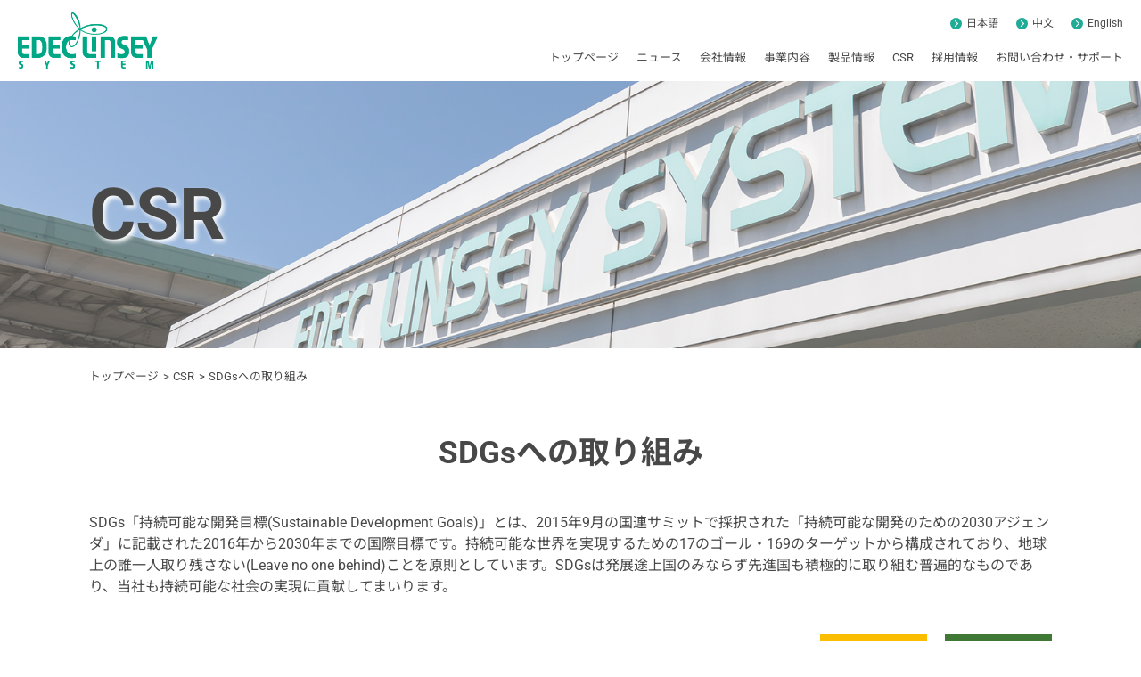

--- FILE ---
content_type: text/html; charset=UTF-8
request_url: https://www.edeclinsey.jp/csr/sdgs/
body_size: 10014
content:
<!DOCTYPE html>
<html lang="ja">
<head>
	<meta charset="utf-8">
	<meta name="viewport" content="width=device-width">
	<meta http-equiv="X-UA-Compatible" content="IE=edge">
			<title>SDGsへの取り組み｜株式会社エデックリンセイシステム</title>
			<meta name="keywords" content="VI-SAI,WinMusic,MUCap-HA2,MUCap-HA4,MUCap-HD2e,EDCap-CLe,画像処理,制御盤,基板実装,EMS,メカトロ,設計・開発">
	<link rel="stylesheet" href="/common/css/html5reset.css">
	<link rel="stylesheet" href="/common/css/base.css">
	<link rel="stylesheet" href="/common/css/parts.css">
	<link rel="icon" href="/favicon.ico">

				<link rel="stylesheet" href="https://www.edeclinsey.jp/wp/wp-content/themes/edeclinseysystem/under_page.css">
										<link rel="stylesheet" href="https://www.edeclinsey.jp/wp/wp-content/themes/edeclinseysystem/csr/css/csr.css">
		
	
	<!--?php if (is_page('company') || is_parent_slug() === 'company'):?>
	<link rel="stylesheet" href="?php echo get_template_directory_uri(); ?>/company/css/company.css">
	?php endif; ?>
	?php if (is_page('recruit') || is_parent_slug() === 'recruit'):?>
	<link rel="stylesheet" href="?php echo get_template_directory_uri(); ?>/recruit/css/recruit.css">
	?php endif; ?>
	?php if (is_page('csr') || is_parent_slug() === 'csr'):?>
	<link rel="stylesheet" href="?php echo get_template_directory_uri(); ?>/csr/css/csr.css">
	?php endif; ?>-->
	<!--[if lt IE 9]>
		<script src="/test-site/EdecLinseySystem-1/common/js/html5shiv-printshiv.min.js"></script>
		<script src="/test-site/EdecLinseySystem-1/common/js/css3-mediaqueries.js"></script>
	<![endif]-->
	<script src="/common/js/jquery-3.7.1.min.js"></script>
	<script src="/common/js/import.js"></script>
	
	
		<!-- All in One SEO 4.9.3 - aioseo.com -->
	<meta name="description" content="CSR トップページ CSR SDGsへの取り組み SDGsへの取り組み SDGs「持続可能な開発目標(Sus" />
	<meta name="robots" content="max-image-preview:large" />
	<link rel="canonical" href="https://www.edeclinsey.jp/csr/sdgs/" />
	<meta name="generator" content="All in One SEO (AIOSEO) 4.9.3" />

		<!-- Google tag (gtag.js) -->
<script async src="https://www.googletagmanager.com/gtag/js?id=G-1N53YQGPDM"></script>
<script>
window.dataLayer = window.dataLayer || [];
function gtag(){dataLayer.push(arguments);}
gtag('js', new Date());
gtag('config', 'G-1N53YQGPDM');
</script>
<meta name="google-site-verification" content="kwaDWd9K6SrxAaycZLSTr05eppgBytgPJJJkXY9XsFc" />
		<meta property="og:locale" content="ja_JP" />
		<meta property="og:site_name" content="エデックリンセイシステム - 画像処理システム、ロボットエンジニアリング、制御盤、FPGA・電子基板を提供するエデックリンセイシステムです。画像処理システムと自動制御をコア技術とするファクトリーオートメーションシステムインテグレーター。SI協会加盟企業。" />
		<meta property="og:type" content="article" />
		<meta property="og:title" content="SDGsへの取り組み - エデックリンセイシステム" />
		<meta property="og:description" content="CSR トップページ CSR SDGsへの取り組み SDGsへの取り組み SDGs「持続可能な開発目標(Sus" />
		<meta property="og:url" content="https://www.edeclinsey.jp/csr/sdgs/" />
		<meta property="article:published_time" content="2021-09-13T05:36:10+00:00" />
		<meta property="article:modified_time" content="2021-09-13T05:37:49+00:00" />
		<meta name="twitter:card" content="summary_large_image" />
		<meta name="twitter:title" content="SDGsへの取り組み - エデックリンセイシステム" />
		<meta name="twitter:description" content="CSR トップページ CSR SDGsへの取り組み SDGsへの取り組み SDGs「持続可能な開発目標(Sus" />
		<script type="application/ld+json" class="aioseo-schema">
			{"@context":"https:\/\/schema.org","@graph":[{"@type":"BreadcrumbList","@id":"https:\/\/www.edeclinsey.jp\/csr\/sdgs\/#breadcrumblist","itemListElement":[{"@type":"ListItem","@id":"https:\/\/www.edeclinsey.jp#listItem","position":1,"name":"\u5bb6","item":"https:\/\/www.edeclinsey.jp","nextItem":{"@type":"ListItem","@id":"https:\/\/www.edeclinsey.jp\/csr\/#listItem","name":"CSR"}},{"@type":"ListItem","@id":"https:\/\/www.edeclinsey.jp\/csr\/#listItem","position":2,"name":"CSR","item":"https:\/\/www.edeclinsey.jp\/csr\/","nextItem":{"@type":"ListItem","@id":"https:\/\/www.edeclinsey.jp\/csr\/sdgs\/#listItem","name":"SDGs\u3078\u306e\u53d6\u308a\u7d44\u307f"},"previousItem":{"@type":"ListItem","@id":"https:\/\/www.edeclinsey.jp#listItem","name":"\u5bb6"}},{"@type":"ListItem","@id":"https:\/\/www.edeclinsey.jp\/csr\/sdgs\/#listItem","position":3,"name":"SDGs\u3078\u306e\u53d6\u308a\u7d44\u307f","previousItem":{"@type":"ListItem","@id":"https:\/\/www.edeclinsey.jp\/csr\/#listItem","name":"CSR"}}]},{"@type":"Organization","@id":"https:\/\/www.edeclinsey.jp\/#organization","name":"\u30a8\u30c7\u30c3\u30af\u30ea\u30f3\u30bb\u30a4\u30b7\u30b9\u30c6\u30e0","description":"\u753b\u50cf\u51e6\u7406\u30b7\u30b9\u30c6\u30e0\u3001\u30ed\u30dc\u30c3\u30c8\u30a8\u30f3\u30b8\u30cb\u30a2\u30ea\u30f3\u30b0\u3001\u5236\u5fa1\u76e4\u3001FPGA\u30fb\u96fb\u5b50\u57fa\u677f\u3092\u63d0\u4f9b\u3059\u308b\u30a8\u30c7\u30c3\u30af\u30ea\u30f3\u30bb\u30a4\u30b7\u30b9\u30c6\u30e0\u3067\u3059\u3002\u753b\u50cf\u51e6\u7406\u30b7\u30b9\u30c6\u30e0\u3068\u81ea\u52d5\u5236\u5fa1\u3092\u30b3\u30a2\u6280\u8853\u3068\u3059\u308b\u30d5\u30a1\u30af\u30c8\u30ea\u30fc\u30aa\u30fc\u30c8\u30e1\u30fc\u30b7\u30e7\u30f3\u30b7\u30b9\u30c6\u30e0\u30a4\u30f3\u30c6\u30b0\u30ec\u30fc\u30bf\u30fc\u3002SI\u5354\u4f1a\u52a0\u76df\u4f01\u696d\u3002","url":"https:\/\/www.edeclinsey.jp\/"},{"@type":"WebPage","@id":"https:\/\/www.edeclinsey.jp\/csr\/sdgs\/#webpage","url":"https:\/\/www.edeclinsey.jp\/csr\/sdgs\/","name":"SDGs\u3078\u306e\u53d6\u308a\u7d44\u307f - \u30a8\u30c7\u30c3\u30af\u30ea\u30f3\u30bb\u30a4\u30b7\u30b9\u30c6\u30e0","description":"CSR \u30c8\u30c3\u30d7\u30da\u30fc\u30b8 CSR SDGs\u3078\u306e\u53d6\u308a\u7d44\u307f SDGs\u3078\u306e\u53d6\u308a\u7d44\u307f SDGs\u300c\u6301\u7d9a\u53ef\u80fd\u306a\u958b\u767a\u76ee\u6a19(Sus","inLanguage":"ja","isPartOf":{"@id":"https:\/\/www.edeclinsey.jp\/#website"},"breadcrumb":{"@id":"https:\/\/www.edeclinsey.jp\/csr\/sdgs\/#breadcrumblist"},"datePublished":"2021-09-13T14:36:10+09:00","dateModified":"2021-09-13T14:37:49+09:00"},{"@type":"WebSite","@id":"https:\/\/www.edeclinsey.jp\/#website","url":"https:\/\/www.edeclinsey.jp\/","name":"\u30a8\u30c7\u30c3\u30af\u30ea\u30f3\u30bb\u30a4\u30b7\u30b9\u30c6\u30e0","description":"\u753b\u50cf\u51e6\u7406\u30b7\u30b9\u30c6\u30e0\u3001\u30ed\u30dc\u30c3\u30c8\u30a8\u30f3\u30b8\u30cb\u30a2\u30ea\u30f3\u30b0\u3001\u5236\u5fa1\u76e4\u3001FPGA\u30fb\u96fb\u5b50\u57fa\u677f\u3092\u63d0\u4f9b\u3059\u308b\u30a8\u30c7\u30c3\u30af\u30ea\u30f3\u30bb\u30a4\u30b7\u30b9\u30c6\u30e0\u3067\u3059\u3002\u753b\u50cf\u51e6\u7406\u30b7\u30b9\u30c6\u30e0\u3068\u81ea\u52d5\u5236\u5fa1\u3092\u30b3\u30a2\u6280\u8853\u3068\u3059\u308b\u30d5\u30a1\u30af\u30c8\u30ea\u30fc\u30aa\u30fc\u30c8\u30e1\u30fc\u30b7\u30e7\u30f3\u30b7\u30b9\u30c6\u30e0\u30a4\u30f3\u30c6\u30b0\u30ec\u30fc\u30bf\u30fc\u3002SI\u5354\u4f1a\u52a0\u76df\u4f01\u696d\u3002","inLanguage":"ja","publisher":{"@id":"https:\/\/www.edeclinsey.jp\/#organization"}}]}
		</script>
		<!-- All in One SEO -->

<link rel="alternate" title="oEmbed (JSON)" type="application/json+oembed" href="https://www.edeclinsey.jp/wp-json/oembed/1.0/embed?url=https%3A%2F%2Fwww.edeclinsey.jp%2Fcsr%2Fsdgs%2F" />
<link rel="alternate" title="oEmbed (XML)" type="text/xml+oembed" href="https://www.edeclinsey.jp/wp-json/oembed/1.0/embed?url=https%3A%2F%2Fwww.edeclinsey.jp%2Fcsr%2Fsdgs%2F&#038;format=xml" />
<style id='wp-img-auto-sizes-contain-inline-css' type='text/css'>
img:is([sizes=auto i],[sizes^="auto," i]){contain-intrinsic-size:3000px 1500px}
/*# sourceURL=wp-img-auto-sizes-contain-inline-css */
</style>
<style id='wp-block-library-inline-css' type='text/css'>
:root{--wp-block-synced-color:#7a00df;--wp-block-synced-color--rgb:122,0,223;--wp-bound-block-color:var(--wp-block-synced-color);--wp-editor-canvas-background:#ddd;--wp-admin-theme-color:#007cba;--wp-admin-theme-color--rgb:0,124,186;--wp-admin-theme-color-darker-10:#006ba1;--wp-admin-theme-color-darker-10--rgb:0,107,160.5;--wp-admin-theme-color-darker-20:#005a87;--wp-admin-theme-color-darker-20--rgb:0,90,135;--wp-admin-border-width-focus:2px}@media (min-resolution:192dpi){:root{--wp-admin-border-width-focus:1.5px}}.wp-element-button{cursor:pointer}:root .has-very-light-gray-background-color{background-color:#eee}:root .has-very-dark-gray-background-color{background-color:#313131}:root .has-very-light-gray-color{color:#eee}:root .has-very-dark-gray-color{color:#313131}:root .has-vivid-green-cyan-to-vivid-cyan-blue-gradient-background{background:linear-gradient(135deg,#00d084,#0693e3)}:root .has-purple-crush-gradient-background{background:linear-gradient(135deg,#34e2e4,#4721fb 50%,#ab1dfe)}:root .has-hazy-dawn-gradient-background{background:linear-gradient(135deg,#faaca8,#dad0ec)}:root .has-subdued-olive-gradient-background{background:linear-gradient(135deg,#fafae1,#67a671)}:root .has-atomic-cream-gradient-background{background:linear-gradient(135deg,#fdd79a,#004a59)}:root .has-nightshade-gradient-background{background:linear-gradient(135deg,#330968,#31cdcf)}:root .has-midnight-gradient-background{background:linear-gradient(135deg,#020381,#2874fc)}:root{--wp--preset--font-size--normal:16px;--wp--preset--font-size--huge:42px}.has-regular-font-size{font-size:1em}.has-larger-font-size{font-size:2.625em}.has-normal-font-size{font-size:var(--wp--preset--font-size--normal)}.has-huge-font-size{font-size:var(--wp--preset--font-size--huge)}.has-text-align-center{text-align:center}.has-text-align-left{text-align:left}.has-text-align-right{text-align:right}.has-fit-text{white-space:nowrap!important}#end-resizable-editor-section{display:none}.aligncenter{clear:both}.items-justified-left{justify-content:flex-start}.items-justified-center{justify-content:center}.items-justified-right{justify-content:flex-end}.items-justified-space-between{justify-content:space-between}.screen-reader-text{border:0;clip-path:inset(50%);height:1px;margin:-1px;overflow:hidden;padding:0;position:absolute;width:1px;word-wrap:normal!important}.screen-reader-text:focus{background-color:#ddd;clip-path:none;color:#444;display:block;font-size:1em;height:auto;left:5px;line-height:normal;padding:15px 23px 14px;text-decoration:none;top:5px;width:auto;z-index:100000}html :where(.has-border-color){border-style:solid}html :where([style*=border-top-color]){border-top-style:solid}html :where([style*=border-right-color]){border-right-style:solid}html :where([style*=border-bottom-color]){border-bottom-style:solid}html :where([style*=border-left-color]){border-left-style:solid}html :where([style*=border-width]){border-style:solid}html :where([style*=border-top-width]){border-top-style:solid}html :where([style*=border-right-width]){border-right-style:solid}html :where([style*=border-bottom-width]){border-bottom-style:solid}html :where([style*=border-left-width]){border-left-style:solid}html :where(img[class*=wp-image-]){height:auto;max-width:100%}:where(figure){margin:0 0 1em}html :where(.is-position-sticky){--wp-admin--admin-bar--position-offset:var(--wp-admin--admin-bar--height,0px)}@media screen and (max-width:600px){html :where(.is-position-sticky){--wp-admin--admin-bar--position-offset:0px}}

/*# sourceURL=wp-block-library-inline-css */
</style><style id='global-styles-inline-css' type='text/css'>
:root{--wp--preset--aspect-ratio--square: 1;--wp--preset--aspect-ratio--4-3: 4/3;--wp--preset--aspect-ratio--3-4: 3/4;--wp--preset--aspect-ratio--3-2: 3/2;--wp--preset--aspect-ratio--2-3: 2/3;--wp--preset--aspect-ratio--16-9: 16/9;--wp--preset--aspect-ratio--9-16: 9/16;--wp--preset--color--black: #000000;--wp--preset--color--cyan-bluish-gray: #abb8c3;--wp--preset--color--white: #ffffff;--wp--preset--color--pale-pink: #f78da7;--wp--preset--color--vivid-red: #cf2e2e;--wp--preset--color--luminous-vivid-orange: #ff6900;--wp--preset--color--luminous-vivid-amber: #fcb900;--wp--preset--color--light-green-cyan: #7bdcb5;--wp--preset--color--vivid-green-cyan: #00d084;--wp--preset--color--pale-cyan-blue: #8ed1fc;--wp--preset--color--vivid-cyan-blue: #0693e3;--wp--preset--color--vivid-purple: #9b51e0;--wp--preset--gradient--vivid-cyan-blue-to-vivid-purple: linear-gradient(135deg,rgb(6,147,227) 0%,rgb(155,81,224) 100%);--wp--preset--gradient--light-green-cyan-to-vivid-green-cyan: linear-gradient(135deg,rgb(122,220,180) 0%,rgb(0,208,130) 100%);--wp--preset--gradient--luminous-vivid-amber-to-luminous-vivid-orange: linear-gradient(135deg,rgb(252,185,0) 0%,rgb(255,105,0) 100%);--wp--preset--gradient--luminous-vivid-orange-to-vivid-red: linear-gradient(135deg,rgb(255,105,0) 0%,rgb(207,46,46) 100%);--wp--preset--gradient--very-light-gray-to-cyan-bluish-gray: linear-gradient(135deg,rgb(238,238,238) 0%,rgb(169,184,195) 100%);--wp--preset--gradient--cool-to-warm-spectrum: linear-gradient(135deg,rgb(74,234,220) 0%,rgb(151,120,209) 20%,rgb(207,42,186) 40%,rgb(238,44,130) 60%,rgb(251,105,98) 80%,rgb(254,248,76) 100%);--wp--preset--gradient--blush-light-purple: linear-gradient(135deg,rgb(255,206,236) 0%,rgb(152,150,240) 100%);--wp--preset--gradient--blush-bordeaux: linear-gradient(135deg,rgb(254,205,165) 0%,rgb(254,45,45) 50%,rgb(107,0,62) 100%);--wp--preset--gradient--luminous-dusk: linear-gradient(135deg,rgb(255,203,112) 0%,rgb(199,81,192) 50%,rgb(65,88,208) 100%);--wp--preset--gradient--pale-ocean: linear-gradient(135deg,rgb(255,245,203) 0%,rgb(182,227,212) 50%,rgb(51,167,181) 100%);--wp--preset--gradient--electric-grass: linear-gradient(135deg,rgb(202,248,128) 0%,rgb(113,206,126) 100%);--wp--preset--gradient--midnight: linear-gradient(135deg,rgb(2,3,129) 0%,rgb(40,116,252) 100%);--wp--preset--font-size--small: 13px;--wp--preset--font-size--medium: 20px;--wp--preset--font-size--large: 36px;--wp--preset--font-size--x-large: 42px;--wp--preset--spacing--20: 0.44rem;--wp--preset--spacing--30: 0.67rem;--wp--preset--spacing--40: 1rem;--wp--preset--spacing--50: 1.5rem;--wp--preset--spacing--60: 2.25rem;--wp--preset--spacing--70: 3.38rem;--wp--preset--spacing--80: 5.06rem;--wp--preset--shadow--natural: 6px 6px 9px rgba(0, 0, 0, 0.2);--wp--preset--shadow--deep: 12px 12px 50px rgba(0, 0, 0, 0.4);--wp--preset--shadow--sharp: 6px 6px 0px rgba(0, 0, 0, 0.2);--wp--preset--shadow--outlined: 6px 6px 0px -3px rgb(255, 255, 255), 6px 6px rgb(0, 0, 0);--wp--preset--shadow--crisp: 6px 6px 0px rgb(0, 0, 0);}:where(.is-layout-flex){gap: 0.5em;}:where(.is-layout-grid){gap: 0.5em;}body .is-layout-flex{display: flex;}.is-layout-flex{flex-wrap: wrap;align-items: center;}.is-layout-flex > :is(*, div){margin: 0;}body .is-layout-grid{display: grid;}.is-layout-grid > :is(*, div){margin: 0;}:where(.wp-block-columns.is-layout-flex){gap: 2em;}:where(.wp-block-columns.is-layout-grid){gap: 2em;}:where(.wp-block-post-template.is-layout-flex){gap: 1.25em;}:where(.wp-block-post-template.is-layout-grid){gap: 1.25em;}.has-black-color{color: var(--wp--preset--color--black) !important;}.has-cyan-bluish-gray-color{color: var(--wp--preset--color--cyan-bluish-gray) !important;}.has-white-color{color: var(--wp--preset--color--white) !important;}.has-pale-pink-color{color: var(--wp--preset--color--pale-pink) !important;}.has-vivid-red-color{color: var(--wp--preset--color--vivid-red) !important;}.has-luminous-vivid-orange-color{color: var(--wp--preset--color--luminous-vivid-orange) !important;}.has-luminous-vivid-amber-color{color: var(--wp--preset--color--luminous-vivid-amber) !important;}.has-light-green-cyan-color{color: var(--wp--preset--color--light-green-cyan) !important;}.has-vivid-green-cyan-color{color: var(--wp--preset--color--vivid-green-cyan) !important;}.has-pale-cyan-blue-color{color: var(--wp--preset--color--pale-cyan-blue) !important;}.has-vivid-cyan-blue-color{color: var(--wp--preset--color--vivid-cyan-blue) !important;}.has-vivid-purple-color{color: var(--wp--preset--color--vivid-purple) !important;}.has-black-background-color{background-color: var(--wp--preset--color--black) !important;}.has-cyan-bluish-gray-background-color{background-color: var(--wp--preset--color--cyan-bluish-gray) !important;}.has-white-background-color{background-color: var(--wp--preset--color--white) !important;}.has-pale-pink-background-color{background-color: var(--wp--preset--color--pale-pink) !important;}.has-vivid-red-background-color{background-color: var(--wp--preset--color--vivid-red) !important;}.has-luminous-vivid-orange-background-color{background-color: var(--wp--preset--color--luminous-vivid-orange) !important;}.has-luminous-vivid-amber-background-color{background-color: var(--wp--preset--color--luminous-vivid-amber) !important;}.has-light-green-cyan-background-color{background-color: var(--wp--preset--color--light-green-cyan) !important;}.has-vivid-green-cyan-background-color{background-color: var(--wp--preset--color--vivid-green-cyan) !important;}.has-pale-cyan-blue-background-color{background-color: var(--wp--preset--color--pale-cyan-blue) !important;}.has-vivid-cyan-blue-background-color{background-color: var(--wp--preset--color--vivid-cyan-blue) !important;}.has-vivid-purple-background-color{background-color: var(--wp--preset--color--vivid-purple) !important;}.has-black-border-color{border-color: var(--wp--preset--color--black) !important;}.has-cyan-bluish-gray-border-color{border-color: var(--wp--preset--color--cyan-bluish-gray) !important;}.has-white-border-color{border-color: var(--wp--preset--color--white) !important;}.has-pale-pink-border-color{border-color: var(--wp--preset--color--pale-pink) !important;}.has-vivid-red-border-color{border-color: var(--wp--preset--color--vivid-red) !important;}.has-luminous-vivid-orange-border-color{border-color: var(--wp--preset--color--luminous-vivid-orange) !important;}.has-luminous-vivid-amber-border-color{border-color: var(--wp--preset--color--luminous-vivid-amber) !important;}.has-light-green-cyan-border-color{border-color: var(--wp--preset--color--light-green-cyan) !important;}.has-vivid-green-cyan-border-color{border-color: var(--wp--preset--color--vivid-green-cyan) !important;}.has-pale-cyan-blue-border-color{border-color: var(--wp--preset--color--pale-cyan-blue) !important;}.has-vivid-cyan-blue-border-color{border-color: var(--wp--preset--color--vivid-cyan-blue) !important;}.has-vivid-purple-border-color{border-color: var(--wp--preset--color--vivid-purple) !important;}.has-vivid-cyan-blue-to-vivid-purple-gradient-background{background: var(--wp--preset--gradient--vivid-cyan-blue-to-vivid-purple) !important;}.has-light-green-cyan-to-vivid-green-cyan-gradient-background{background: var(--wp--preset--gradient--light-green-cyan-to-vivid-green-cyan) !important;}.has-luminous-vivid-amber-to-luminous-vivid-orange-gradient-background{background: var(--wp--preset--gradient--luminous-vivid-amber-to-luminous-vivid-orange) !important;}.has-luminous-vivid-orange-to-vivid-red-gradient-background{background: var(--wp--preset--gradient--luminous-vivid-orange-to-vivid-red) !important;}.has-very-light-gray-to-cyan-bluish-gray-gradient-background{background: var(--wp--preset--gradient--very-light-gray-to-cyan-bluish-gray) !important;}.has-cool-to-warm-spectrum-gradient-background{background: var(--wp--preset--gradient--cool-to-warm-spectrum) !important;}.has-blush-light-purple-gradient-background{background: var(--wp--preset--gradient--blush-light-purple) !important;}.has-blush-bordeaux-gradient-background{background: var(--wp--preset--gradient--blush-bordeaux) !important;}.has-luminous-dusk-gradient-background{background: var(--wp--preset--gradient--luminous-dusk) !important;}.has-pale-ocean-gradient-background{background: var(--wp--preset--gradient--pale-ocean) !important;}.has-electric-grass-gradient-background{background: var(--wp--preset--gradient--electric-grass) !important;}.has-midnight-gradient-background{background: var(--wp--preset--gradient--midnight) !important;}.has-small-font-size{font-size: var(--wp--preset--font-size--small) !important;}.has-medium-font-size{font-size: var(--wp--preset--font-size--medium) !important;}.has-large-font-size{font-size: var(--wp--preset--font-size--large) !important;}.has-x-large-font-size{font-size: var(--wp--preset--font-size--x-large) !important;}
/*# sourceURL=global-styles-inline-css */
</style>

<style id='classic-theme-styles-inline-css' type='text/css'>
/*! This file is auto-generated */
.wp-block-button__link{color:#fff;background-color:#32373c;border-radius:9999px;box-shadow:none;text-decoration:none;padding:calc(.667em + 2px) calc(1.333em + 2px);font-size:1.125em}.wp-block-file__button{background:#32373c;color:#fff;text-decoration:none}
/*# sourceURL=/wp-includes/css/classic-themes.min.css */
</style>
<link rel='stylesheet' id='wp-pagenavi-css' href='https://www.edeclinsey.jp/wp/wp-content/plugins/wp-pagenavi/pagenavi-css.css?ver=2.70' type='text/css' media='all' />
<link rel="https://api.w.org/" href="https://www.edeclinsey.jp/wp-json/" /><link rel="alternate" title="JSON" type="application/json" href="https://www.edeclinsey.jp/wp-json/wp/v2/pages/280" /><link rel='shortlink' href='https://www.edeclinsey.jp/?p=280' />
<meta name="cdp-version" content="1.5.0" /><style type="text/css">.recentcomments a{display:inline !important;padding:0 !important;margin:0 !important;}</style>		<style type="text/css" id="wp-custom-css">
			.mark03{
    position: relative;
    margin: 30px;
}
.mark03::before {
    content: "";
    width: 26px;
    height: 26px;
    display: inline-block;
    background: #20ab96;
    margin-top: 1px;
    border-radius: 50%;
    position: absolute;
    top: -4px;
    left: -30px;
}
.mark03::after {
    content: "";
    width: 8px;
    height: 8px;
    border-top: solid 1px #fff;
    border-right: solid 1px #fff;
    display: block;
    position: absolute;
    top: 6px;
    left: -22px;
    transform: rotate(45deg);
}		</style>
		</head>
<body id="underPage" class="underlayer">
	<div id="wrap">
		<header>
			<div class="inner flex">
				<h1><a href="/"><img src="/common/img/logo.png" alt="EDEC LINSEY SYSTEM"></a></h1>
				<div class="hg_menu_btn"><span></span></div>
				<nav>
					<div class="nav_wrap">
						<ul class="lang_nav flex">
							<li><a href="/"><span class="mark01"></span>日本語</a></li>
							<li><a href="/chn/"><span class="mark01"></span>中文</a></li>
							<li><a href="/en/"><span class="mark01"></span>English</a></li>
						</ul>
						<ul class="page_nav flex">
							<li><a href="/">トップページ</a></li>
							<li><a href="/news/">ニュース</a></li>
							<li class="accordion">
								<a href="/company/" class="pcStyle900">会社情報</a>
								<a href="javascript:void(0);" class="spStyle900">会社情報</a>
								<div class="in_menu">
									<ul>
										<li class="spStyle900"><a href="/company/">会社情報トップ</a></li>
										<li><a href="/company/outline/">会社概要</a></li>
										<li><a href="/company/message/">社長挨拶</a></li>
										<li><a href="/company/philosophy/">企業理念</a></li>
										<li><a href="/company/history/">沿革・製品ヒストリー</a></li>
										<li><a href="/company/offices/">拠点紹介・グループ企業</a></li>
									</ul>
								</div>
							</li>
							<li class="accordion">
								<a href="/business/" class="pcStyle900">事業内容</a>
								<a href="javascript:void(0);" class="spStyle900">事業内容</a>
								<div class="in_menu">
									<ul>
										<li class="spStyle900"><a href="/business/">事業内容トップ</a></li>
										<li><a href="/business/image/">画像処理</a></li>
										<li><a href="/business/robot/">ロボットエンジニアリング</a></li>
										<li><a href="/business/fpga/">電子回路基板</a></li>
										<li><a href="/business/controlpanel/">制御盤</a></li>
									</ul>
								</div>
							</li>
							<li class="accordion">
								<a href="/product/" class="pcStyle900">製品情報</a>
								<a href="javascript:void(0);" class="spStyle900">製品情報</a>
								<div class="in_menu">
									<ul>
										<li class="spStyle900"><a href="/product/">製品情報トップ</a></li>
										<li><a href="/product/acrosensor/">AcroSensor 3D安全センサー</a></li>
										<li><a href="/product/barac/">BARAC バラ部品フィーダー</a></li>
										<li><a href="/product/nejic/">NEJIC スリム型ネジフィーダー</a></li>
										<li><a href="/product/nozoc/">NOZOC 円筒内面検査装置</a></li>
										<li><a href="/product/calibrain/">CaliBrain 生産機器管理アプリケーション</a></li>
										<li><a href="/product/fgb/">フレームグラバーボード</a></li>
										<li><a href="/product/quail/">Quail 小型モーターコントローラー</a></li>
										<!-- <li><a href="/product/agency/">販売代理店情報</a></li> -->
									</ul>
								</div>
							</li>
							<li class="accordion">
								<a href="/csr/" class="pcStyle900">CSR</a>
								<a href="javascript:void(0);" class="spStyle900">CSR</a>
								<div class="in_menu">
									<ul>
										<li class="spStyle900"><a href="/csr/">CSRトップ</a></li>
										<li><a href="/csr/iso/">ISO</a></li>
										<li><a href="/csr/sdgs/">SDGsへの取り組み</a></li>
										<li><a href="/csr/health/">健康経営</a></li>
									</ul>
								</div>
							</li>
							<li class="accordion">
								<a href="/recruit/" class="pcStyle900">採用情報</a>
								<a href="javascript:void(0);" class="spStyle900">採用情報</a>
								<div class="in_menu">
									<ul>
										<li class="spStyle900"><a href="/recruit/">採用情報トップ</a></li>
										<li><a href="/recruit/voice/">先輩社員の声</a></li>
										<li><a href="/recruit/number/">数字で見るエデックリンセイシステム</a></li>
										<li><a href="/recruit/education/">教育制度</a></li>
										<li><a href="/recruit/flow/">採用の流れ</a></li>
										<li><a href="/recruit/information/">募集要項</a></li>
										<li><a href="/recruit/entry/">エントリーフォーム</a></li>
									</ul>
								</div>
							</li>
							<li class="accordion contact_acc">
								<a href="/contact/" class="pcStyle900">お問い合わせ・サポート</a>
								<a href="javascript:void(0);" class="spStyle900">お問い合わせ・サポート</a>
								<div class="in_menu">
									<ul>
										<li class="spStyle900"><a href="/contact/">お問い合わせ・サポートトップ</a></li>
										<li><a href="/contact/product/">製品/事業に関するお問い合わせ</a></li>
										<li><a href="/contact/procurement/">調達に関するお問い合わせ</a></li>
										<li><a href="/contact/other/">その他</a></li>
										<!-- <li><a href="/support/training/">トレーニング案内</a></li> -->
										<li><a href="/support/seminar/">セミナー案内</a></li>
										<li><a href="/support/showroom/">ショールーム紹介・見学予約</a></li>
										<li><a href="/manual/">取扱説明書･カタログダウンロード</a></li>
										<li><a href="/company/agency/">販売代理店紹介</a></li>
										<li><a href="/company/robot-agency/">ロボット関連取扱商社紹介 </a></li>
									</ul>
								</div>
							</li>
						</ul>
					</div>
				</nav>
			</div>
		</header>		<article>
			<section id="mainBlock">
								<!--↓ メインビジュアル ↓-->
<div id="mainVisual" class="csr_mainV">
	<div class="contents">
		<div class="txt_box">
			<h2>CSR</h2>
		</div>
	</div>
</div>
<!--↑ メインビジュアル ↑-->
<!--↓ パンくずリスト ↓-->
<div class="contents">
	<ul id="crumb">
		<li><a href="/">トップページ</a></li>
		<li><a href="/csr/">CSR</a></li>
		<li>SDGsへの取り組み</li>
	</ul>
</div>
<!--↑ パンくずリスト ↑-->
<!--↓ 詳細内容 ↓-->
<div id="contentsBlock">
	<div class="contents">
		<section>
			<h3 class="hd01">SDGsへの取り組み</h3>
			<p class="lead">SDGs「持続可能な開発目標(Sustainable Development Goals)」とは、2015年9月の国連サミットで採択された「持続可能な開発のための2030アジェンダ」に記載された2016年から2030年までの国際目標です。持続可能な世界を実現するための17のゴール・169のターゲットから構成されており、地球上の誰一人取り残さない(Leave no one behind)ことを原則としています。SDGsは発展途上国のみならず先進国も積極的に取り組む普遍的なものであり、当社も持続可能な社会の実現に貢献してまいります。
			</p>
			<div class="sdgs-flexBox">
				<div class="right_box">
					<h4 class="hd02">環境への取り組み</h4>
					<ul>
						<li>1. CO<sub>2</sub>排出量削減に貢献する省エネルギー設備導入</li>
						<li>2. LED照明の採用により使用電力の削減</li>
					</ul>
				</div>
				<div class="left_box">
					<ul class="flex">
						<li><figure><img decoding="async" src="/common/csr/sdgs/sdg_icon_07.png" alt=""></figure></li>
						<li><figure><img decoding="async" src="/common/csr/sdgs/sdg_icon_13.png" alt=""></figure></li>
					</ul>
				</div>
			</div>
			<div class="sdgs-flexBox">
				<div class="right_box">
					<h4 class="hd02">多様性な社会貢献と従業員満足度向上</h4>
					<ul class="list">
						<li>1. 性別・国籍によらない採用選考</li>
						<li>2. 残業削減・有休取得率向上の取り組み </li>
					</ul>
				</div>
				<div class="left_box">
					<ul class="flex">
						<li><figure><img decoding="async" src="/common/csr/sdgs/sdg_icon_08.png" alt=""></figure></li>
						<li><figure><img decoding="async" src="/common/csr/sdgs/sdg_icon_10.png" alt=""></figure></li>
					</ul>
				</div>
			</div>
			<div class="sdgs-flexBox">
				<div class="right_box">
					<h4 class="hd02">ガバナンスへの取り組み</h4>
					<ul>
						<li>1. グループ行動憲章の全従業員への展開</li>
						<li>2. 国際規格（ISO9001）への準拠</li>
						<li>3. コーポレート・ガバナンス情報の適切な開示</li>
						<li>4. 各種法規制の適切な順守</li>
					</ul>
				</div>
				<div class="left_box">
					<ul class="flex">
						<li><figure><img decoding="async" src="/common/csr/sdgs/sdg_icon_13.png" alt=""></figure></li>
						<li><figure><img decoding="async" src="/common/csr/sdgs/sdg_icon_16.png" alt=""></figure></li>
					</ul>
				</div>
			</div>
			<div class="sdgs-flexBox">
				<div class="right_box">
					<h4 class="hd02">技術革新を通じた社会発展への貢献</h4>
					<ul>
						<li>1. 自動化ソリューションで労働力不足を解消し社会貢献</li>
					</ul>
				</div>
				<div class="left_box">
					<ul class="flex">
						<li><figure><img decoding="async" src="/common/csr/sdgs/sdg_icon_09.png" alt=""></figure></li>
						<li><figure><img decoding="async" src="/common/csr/sdgs/sdg_icon_12.png" alt=""></figure></li>
					</ul>
				</div>
			</div>
			<div class="sdgs-flexBox">
				<div class="right_box">
					<h4 class="hd02">地域との共生・教育</h4>
					<ul>
						<li>1. 定期的な地域環境美化活動を実施</li>
						<li>2. 地域教育機関からの職場見学・職場体験の受け入れ</li>
						<li>3. 地域文化活動への支援</li>
					</ul>
				</div>
				<div class="left_box">
					<ul class="flex">
						<li><figure><img decoding="async" src="/common/csr/sdgs/sdg_icon_04.png" alt=""></figure></li>
						<li><figure><img decoding="async" src="/common/csr/sdgs/sdg_icon_11.png" alt=""></figure></li>
						<li><figure><img decoding="async" src="/common/csr/sdgs/sdg_icon_15.png" alt=""></figure></li>
						<li><figure><img decoding="async" src="/common/csr/sdgs/sdg_icon_17.png" alt=""></figure></li>
					</ul>
				</div>
			</div>
		</section>
	</div>
</div>
<!--↑ 詳細内容 ↑-->
																<!-- /mainBlock -->
			</section>
		</article>
		<footer id="jp_footer">
			<div class="contents">
				<div class="company_box">
					<div class="qr_box">
						<div class="f-logo">
							<figure><img src="https://www.edeclinsey.jp/common/img/logo.png" alt="EDEC LINSEY SYSTEM"></figure>
						</div>
						<img src="https://www.edeclinsey.jp/common/img/qrcode.png" alt="" class="pcStyle">
					</div>
				</div>
				<div class="flex pcStyle900 footer_nav">
					<ul>
						<li><a href="https://www.edeclinsey.jp/" class="pageLink">トップページ</a></li>
						<li><a href="https://www.edeclinsey.jp/news/" class="pageLink">ニュース</a></li>
					</ul>
					<ul>
						<li class="mainLink">
							<a href="https://www.edeclinsey.jp/company/" class="pageLink">会社情報</a>
							<ul>
								<li><a href="https://www.edeclinsey.jp/company/outline/">会社概要</a></li>
								<li><a href="https://www.edeclinsey.jp/company/message/">社長挨拶</a></li>
								<li><a href="https://www.edeclinsey.jp/company/philosophy/">企業理念</a></li>
								<li><a href="https://www.edeclinsey.jp/company/history/">沿革・製品ヒストリー</a></li>
								<li><a href="https://www.edeclinsey.jp/company/offices/">拠点紹介・グループ企業</a></li>
							</ul>
						</li>
					</ul>
					<ul>
						<li class="mainLink">
							<a href="https://www.edeclinsey.jp/business/" class="pageLink">事業内容</a>
							<ul>
								<li><a href="https://www.edeclinsey.jp/business/image/">画像処理</a></li>
								<li><a href="https://www.edeclinsey.jp/business/robot/">ロボットエンジニアリング</a></li>
								<li><a href="https://www.edeclinsey.jp/business/fpga/">電⼦回路基板</a></li>
								<li><a href="https://www.edeclinsey.jp/business/controlpanel/">制御盤</a></li>
							</ul>
						</li>
					</ul>
					<ul>
						<li class="mainLink">
							<a href="https://www.edeclinsey.jp/product/" class="pageLink">製品情報</a>
							<ul>
								<li><a href="https://www.edeclinsey.jp/product/acrosensor/">AcroSensor</a></li>
								<li><a href="https://www.edeclinsey.jp/product/barac/">BARAC</a></li>
								<li><a href="https://www.edeclinsey.jp/product/nejic/">NEJIC</a></li>
								<li><a href="https://www.edeclinsey.jp/product/nozoc/">NOZOCシリーズ</a></li>
								<li><a href="https://www.edeclinsey.jp/product/calibrain/">CaliBrain</a></li>
								<li><a href="https://www.edeclinsey.jp/product/fgb/">フレームグラバーボード</a></li>
								<li><a href="https://www.edeclinsey.jp/product/quail/">Quail</a></li>
							</ul>
						</li>
					</ul>
					<ul>
						<li class="mainLink">
							<a href="https://www.edeclinsey.jp/csr/" class="pageLink">CSR</a>
							<ul>
								<li><a href="https://www.edeclinsey.jp/csr/iso/">ISO</a></li>
								<li><a href="https://www.edeclinsey.jp/csr/sdgs/">SDGsへの取り組み</a></li>
								<li><a href="https://www.edeclinsey.jp/csr/health/">健康経営</a></li>
							</ul>
						</li>
					</ul>
					<ul>
						<li class="mainLink">
							<a href="https://www.edeclinsey.jp/recruit/" class="pageLink">採⽤情報</a>
							<ul>
								<li><a href="https://www.edeclinsey.jp/recruit/voice/">先輩社員の声</a></li>
								<li><a href="https://www.edeclinsey.jp/recruit/number/">数字で見る<br>エデックリンセイシステム</a></li>
								<li><a href="https://www.edeclinsey.jp/recruit/education/">教育制度</a></li>
								<li><a href="https://www.edeclinsey.jp/recruit/flow/">採用の流れ</a></li>
								<li><a href="https://www.edeclinsey.jp/recruit/information/">募集要項</a></li>
								<li><a href="https://www.edeclinsey.jp/recruit/entry/">エントリーフォーム</a></li>
							</ul>
						</li>
					</ul>
					<ul>
						<li class="mainLink">
							<a href="https://www.edeclinsey.jp/contact/" class="pageLink">お問い合わせ・サポート</a>
							<ul class="mb20">
								<li><a href="https://www.edeclinsey.jp/contact/product/">製品/事業に関するお問い合わせ</a></li>
								<li><a href="https://www.edeclinsey.jp/contact/procurement/">調達に関するお問い合わせ</a></li>
								<li><a href="https://www.edeclinsey.jp/contact/other/">その他のお問い合わせ</a></li>
							</ul>
							<ul>
								<!-- <li><a href="https://www.edeclinsey.jp/support/training/">トレーニング案内</a></li> -->
								<li><a href="https://www.edeclinsey.jp/support/seminar/">セミナー案内</a></li>
								<li><a href="https://www.edeclinsey.jp/support/showroom/">ショールーム紹介・見学予約</a></li>
								<li><a href="https://www.edeclinsey.jp/manual/">取扱説明書･カタログダウンロード</a></li>
								<li><a href="https://www.edeclinsey.jp/product/agency/">販売代理店紹介</a></li>
								<li><a href="https://www.edeclinsey.jp/product/robot-agency/">ロボット関連取扱商社紹介</a></li>
							</ul>
						</li>
					</ul>
				</div>
				<p class="pp_link"><a href="https://www.edeclinsey.jp/policy/" class="mark02">プライバシーポリシー</a></p>
				<p class="pp_link"><a href="https://www.edeclinsey.jp/socialmediapolicy/" class="mark02">ソーシャルメディアポリシー</a></p>
				<p class="copy"><small>ALL CONTENTS COPYRIGHT &copy; EDEC LINSEY SYSTEM ALL RIGHT RESERVED.</small></p>
			</div>
		</footer>		<!-- /wrap -->
	</div>
	<script type="speculationrules">
{"prefetch":[{"source":"document","where":{"and":[{"href_matches":"/*"},{"not":{"href_matches":["/wp/wp-*.php","/wp/wp-admin/*","/wp/wp-content/uploads/*","/wp/wp-content/*","/wp/wp-content/plugins/*","/wp/wp-content/themes/edeclinseysystem/*","/*\\?(.+)"]}},{"not":{"selector_matches":"a[rel~=\"nofollow\"]"}},{"not":{"selector_matches":".no-prefetch, .no-prefetch a"}}]},"eagerness":"conservative"}]}
</script>
</body>
</html>


--- FILE ---
content_type: text/css
request_url: https://www.edeclinsey.jp/common/css/base.css
body_size: 4434
content:
@charset "utf-8";
/* CSS Document */
/* ------------------------------------------------------------------------ */

/*  Reset

/* ------------------------------------------------------------------------ */


/* font */

@font-face {
  font-family: 'Noto Sans JP';
  src: url('fonts/NotoSansJP-VariableFont_wght.woff2') format('woff2');
  font-weight: 100 900;
  font-style: normal;
  font-display: swap;
}
@font-face {
  font-family: 'Noto Serif JP';
  src: url('fonts/NotoSerifJP-VariableFont_wght.woff2') format('woff2');
  font-weight: 100 900;
  font-style: normal;
  font-display: swap;
}
@font-face {
  font-family: 'Roboto';
  src: url('fonts/Roboto-VariableFont_wdth,wght.woff2') format('woff2');
  font-weight: 100 900;
  font-style: normal;
  font-display: swap;
}
@font-face {
  font-family: 'Noto Sans SC';
  src: url('fonts/NotoSansSC-VariableFont_wght.woff2') format('woff2');
  font-weight: 100 900;
  font-style: normal;
  font-display: swap;
}

.nosa-font01{
  font-family: 'Noto Sans JP';
  font-weight: 400;
}

.nosa-font02{
  font-family: 'Noto Sans JP';
  font-weight: 800;
}

.nose-font01{
  font-family: 'Noto Serif JP';
  font-weight: 400;
}

.nose-font02{
  font-family: 'Noto Serif JP';
  font-weight: 800;
}

.ro-font01{
  font-family: 'Roboto';
  font-weight: 400;
}

.ro-font02{
  font-family: 'Roboto';
  font-weight: 800;
}

.nosasc-font01{
  font-family: 'Noto Sans SC';
  font-weight: 400;
}

.nosasc-font02{
  font-family: 'Noto Sans SC';
  font-weight: 800;
}

/* font */


html {
	overflow-y	: scroll;
	height		: 100%;
	font-size	: 62.5%;
	-webkit-text-size-adjust: 100%;
}

body,div,dl,dt,dd,ul,ol,li,h1,h2,h3,h4,h5,h6,
pre,form,fieldset,p,blockquote {
	margin 	: 0;
	padding : 0;
}

fieldset {
	display	: inline;
}

address,caption,cite,code,dfn,em,strong,th,var {
	font-style : normal;
}

body/**/table {
	line-height	: 1.5;
}

q:before,
q:after {
	content : '';
}

object,embed {
	vertical-align : top;
}

legend	{
	display : none;
}

hr{
	display: block;
	margin: 40px 0;
	border-top: solid 1px #ccc;
}

h1,h2,h3,h4,h5,h6 {
	font-size : 100%;
}

img,abbr,acronym,fieldset {
	border : 0;
}

li {
	list-style-type : none;
}

img[usemap] {
	border		: none;
	height		: auto;
	max-width	: 100%;
	width		: auto;
}

img {
	border		: 0;
	max-width	: 100%;
}

i {
	padding	: 5px 5px 2px 0;
}

/*p {
	word-break	: break-all;
}*/

/* Flexible Images */
img{
    max-width	: 100%;
    height		: auto;
    width /***/	: auto;
	backface-visibility: hidden;
}

submit	{ -webkit-appearance : none;}

/* ------------------------------------------------------------------------ */

/*  Basic Style

/* ------------------------------------------------------------------------ */

body {
	margin		: 0;
	padding		: 0;
	height		: 100%;
	font-family	: 'Roboto', 'Noto Sans JP', Meiryo, MS PGothic, arial, sans-serif;
	font-size	: 1.5rem;
	font-size	: 15px;
	line-height	: 1.5;
	text-align	: center;
	color		: #484848;
	-webkit-text-size-adjust	: 100%;
	font-smoothing	: auto;
	word-break: break-word;
}

body *, body *:before, body *:after {
	box-sizing: border-box;
}

#wrap{
	margin		: 0 auto;
	text-align	: center;
	overflow: hidden;
}

body > #wrap { height : auto;}

.contents{
	max-width: 1120px;
	width: 100%;
	margin: 0 auto;
	padding: 0 20px;
}

.spStyle,
.spStyle900{
	display: none !important;
}

.mincho{
	font-family: 'Noto Serif JP', serif;
}

sub{
	vertical-align: bottom;
	font-size: 1.2rem;
}
sup{
	vertical-align: top;
	font-size: 1.2rem;
}

.scroll{
	overflow: auto;
}

.min_font{
	font-size: 1.2rem;
}

.youtube {
	position: relative;
	width: 90.1%;
	padding-top: 50.695%;
	margin: auto;
}
	.youtube iframe {
		position: absolute;
		top: 0;
		right: 0;
		width: 100%;
		height: 100%;
	}

.youtube_box > li{
	width: 50%;
}

figure{
	text-align: center;
}

.underline{
	border-bottom: solid 1px;
}

.shadow{
	text-shadow: 0px 0px 5px #fff, 0px 0px 5px #fff, 0px 0px 5px #fff, 0px 0px 5px #fff, 0px 0px 5px #fff, 0px 0px 5px #fff, 0px 0px 5px #fff, 0px 0px 5px #fff, 0px 0px 5px #fff, 0px 0px 5px #fff, 0px 0px 5px #fff, 0px 0px 5px #fff;
}

@media screen and (max-width: 900px){
	.spStyle900{
		display: block !important;
	}
	.pcStyle900{
		display: none !important;
	}
}
@media screen and (max-width: 767px){
	.spStyle{
		display: block !important;
	}
	.pcStyle{
		display: none !important;
	}
	.contents{
		padding: 0 10px;
	}
}

@media screen and (max-width: 600px){
	.flex.youtube_box{
		display: block;
	}
	.youtube_box > li{
		width: 100%;
		margin-bottom: 20px;
	}
	.youtube_box > li:last-child{
		margin-bottom: 0;
	}
}

/* Link
--------------------------------------------------------------------------- */

.opacity a:hover img{
	opacity: 0.85;
}

a{
	color: #484848;
	transition: 0.3s all ease;
}

a:link	{
	text-decoration	: none;
}

a:visited	{
	text-decoration	: none;
}

a:hover	{
	text-decoration	: underline;
}


/* ------------------------------------------------------------------------ */

/* Hedaer

/* ------------------------------------------------------------------------ */

header {
	position: fixed;
	top: 0;
	left: 0;
	width: 100%;
	z-index: 100;
	transition: 0.3s all;
}
	@media screen and (min-width: 901px){
		header{
			background: rgba(0, 0, 0, 0.4);
		}
	}

header.bg_color,
header.on{
	background: rgba(255, 255, 255, 0.9);
}
	header .inner{
		position: relative;
		padding: 0 20px;
		height: 91px;
		transition: 0.3s all;
		max-width: 1320px;
		width: 100%;
		margin: 0 auto;
	}
		header .inner h1{
			max-width: 157px;
			width: 20%;
		}

header .inner h1 img{
	max-width: 157px;
	width: 100%;
}

@media screen and (max-width: 900px){
	header .inner{
		height: 81px;
	}
}
@media screen and (max-width: 767px){
	header .inner{
		height: 61px;
	}
	header .inner h1 {
		max-width: 115px;
		width: 30%;
	}
}

/* 下層ヘッダー
/* ------------------------------------------------------------------------ */
body.underlayer #mainBlock{
	padding-top: 91px;
}
	@media screen and (min-width: 901px){
		body.underlayer header,
		body.underlayer header .page_nav > li:hover .in_menu > ul{
			background: rgba(255, 255, 255, 0.9);
		}
		body.underlayer header .page_nav > li:hover::after{
			background: #20ab96;
		}
		body.underlayer header nav a{
			color: #484848 !important;
		}
		body.underlayer header nav .mark01::before {
			background: #20ab96;
		}
		body.underlayer header nav .mark01::after{
			border-top: solid 1px #fff;
			border-right: solid 1px #fff;
		}
		body.underlayer header .in_menu li a:hover{
			background: rgba(32, 171, 150, 0.5);
			color: #fff !important;
		}
	}

@media screen and (max-width: 900px){
	body.underlayer #mainBlock{
		padding-top: 81px;
	}
}
@media screen and (max-width: 767px){
	body.underlayer #mainBlock{
		padding-top: 61px;
	}
}

/* ------------------------------------------------------------------------ */

/* Navigation

/* ------------------------------------------------------------------------ */

nav {
	width: 85%;
	color: #fff;
}
	nav a{
		color: #fff !important;
	}

	header.bg_color nav a{
		color: #484848 !important;
	}

	nav .nav_wrap{
		display: flex;
		flex-direction: column;
		align-items: flex-end;
	}

.page_nav > li{
	position: relative;
	margin-left: 20px;
}
	.page_nav > li a{
		width: 100%;
		position: relative;
		display: inline-block;
	}
	.page_nav > li a:hover{
		text-decoration: none;
	}

@media screen and (min-width: 901px){
	.page_nav > li::after{
		position: absolute;
		bottom: -8px;
		left: 0;
		content: '';
		width: 100%;
		height: 1px;
		background: #fff;
		opacity: 0;
		visibility: hidden;
		transition: .3s;
	}
		.page_nav > li:hover::after {
			bottom: -4px;
			opacity: 1;
			visibility: visible;
		}
	
	header .page_nav > li .in_menu{
		left: -10px;
	}
		header .page_nav > li:hover .in_menu{
			padding-top: 17px;
			left: -10px;
		}
		_:-ms-fullscreen, :root header .page_nav > li:hover .in_menu{
			padding-top: 19px;
		}
	
	header .page_nav > li.contact_acc .in_menu{
		left: inherit;
		right: -20px;
	}
		header .page_nav > li.contact_acc:hover .in_menu{
			left: inherit;
			right: -20px;
		}
	
	header.bg_color .page_nav > li::after{
		background: #20ab96;
	}
	header .page_nav > li .in_menu > ul{
		padding: 10px 0;
	}
	header .page_nav > li:hover .in_menu > ul{
		background: rgba(0,0,0,0.4);
	}
	header.bg_color .page_nav > li:hover .in_menu > ul{
		background: rgba(255,255,255,0.9);
	}
	
	header.bg_color .in_menu li a:hover{
		background: rgba(32, 171, 150, 0.5);
		color: #fff !important;
	}
	header .page_nav > li .in_menu > ul li a{
		padding: 0 10px;
	}
}

.in_menu{
	opacity: 0;
	position: absolute;
	top: 220%;
	left: 0;
	width: max-content;
	visibility: hidden;
	transition: 0.3s all ease;
	text-align: left;
}
_:-ms-fullscreen, :root .in_menu{
	width: 250px;
}
	.page_nav > li:hover .in_menu{
		opacity: 1;
		visibility: visible;
		top: 100%;
		padding-top: 10px;
	}

.in_menu li{
	margin-bottom: 5px;
}

.in_menu li a:hover{
	background: rgba(255,255,255,0.5);
}

nav .lang_nav{
	font-size: 12px;
	max-width: 240px;
	margin: 0 0 20px auto;
}
	nav .lang_nav li{
		margin-left: 20px;
	}
		nav .lang_nav li a{
			position: relative;
			display: flex;
			align-items: center;
			justify-content: flex-start;
		}

nav .page_nav{
	font-size: 13px;
}

header.bg_color nav .mark01::before{
	background: #20ab96;
}
header.bg_color nav .mark01::after{
	border-top: solid 1px #fff;
	border-right: solid 1px #fff;
}

@media screen and (min-width: 901px){
	nav{
		display: block !important;
	}
}
@media screen and (max-width: 900px){
	div.hg_menu_btn {
		cursor: pointer;
		height: 31px;
		position: absolute;
		top: 26px;
		right: 20px;
		z-index: 2;
		display: block;
		width: 40px;
	}
	div.hg_menu_btn span {
		position: relative;
		display: inline-block;
		width: 40px;
		height: 1px;
		background: #20ab96;
		margin: 15px 0;
	}
		div.hg_menu_btn.active span {
			background: initial;
			height: 0;
		}
	
		div.hg_menu_btn span::before,
		div.hg_menu_btn span::after {
			content: "";
			position: absolute;
			background: #20ab96;
			display: block;
			height: 1px;
			width: 100%;
			transition: .3s;
		}
		div.hg_menu_btn span::before{
			bottom: 15px;
		}
			div.hg_menu_btn.active span::before {
				transform: translateY(15px) rotate(-45deg);
			}
	
		div.hg_menu_btn span::after {
			top: 15px;
		}
			div.hg_menu_btn.active span::after {
				transform: translateY(-16px) rotate(45deg);
			}
	
	nav{
		display: none;
		position: absolute;
		top: 100%;
		right: 0;
		width: 100%;
		height: calc(100vh - 60px);
		padding: 0 20px 60px;
		background: rgba(255, 255, 255, 0.9);
		overflow: auto;
	}
	nav a {
		font-size: 1.6rem;
		color: #484848 !important;
	}
	nav .nav_wrap{
		flex-direction: column-reverse;
		align-items: center;
	}
	
	nav .page_nav{
		display: block;
		width: 100%;
		text-align: left;
	}
		.page_nav > li{
			border-bottom: solid 1px #20ab96;
		}
	
	nav .lang_nav{
		margin: 20px auto 0;
		max-width: inherit;
	}
		nav .lang_nav li a{
			font-size: 1.4rem;
		}
	
	.page_nav > li,
	nav .lang_nav li:first-child{
		margin-left: 0;
	}
	
	nav .mark01::before{
		width: 18px;
		height: 18px;
		background: #20ab96;
	}
	nav .mark01::after{
		top: 7px;
		left: 5px;
		border-top: solid 1px #fff;
		border-right: solid 1px #fff;
	}
	
	.page_nav > li > a{
		padding: 10px 20px 10px 0;
	}
		.page_nav > li > a::after{
			content: "";
			display: block;
			width: 7px;
			height: 7px;
			position: absolute;
			top: 50%;
			right: 6px;
			transform: translateY(-50%) rotate(45deg);
			border-top: solid 1px #20ab96;
			border-right: solid 1px #20ab96;
		}
	
	.page_nav > li.accordion > a::after{
		transform: translateY(-50%) rotate(135deg);
		transition: 0.3s all ease;
	}
	.page_nav > li.accordion.open > a::after{
		transform: translateY(-50%) rotate(-45deg);
	}
	
	.in_menu{
		display: none;
		transition: inherit;
		visibility: inherit;
		opacity: 1;
		position: inherit;
		top: auto;
		left: auto;
		width: 100%;
		transform: none;
		padding-left: 15px;
	}
		.page_nav > li:hover .in_menu{
			display: none;
			opacity: 1;
			visibility: inherit;
			top: auto;
			padding-top: 0;
		}
	.in_menu > ul > li,
	.in_menu > ul > li.spStyle900{
		display: flex !important;
		justify-content: flex-start;
		align-items: center;
	}
		.in_menu > ul > li::before{
			content: "-";
			display: inline-block;
			color: #20ab96;
			margin-right: 5px;
			font-size: 16px;
		}
	
	
	
}

@media screen and (max-width: 767px){
	div.hg_menu_btn{
		height: 21px;
		width: 30px;
		top: 19px;
	}
		div.hg_menu_btn span{
			margin: 10px 0;
			width: 30px;
		}
			div.hg_menu_btn span::before {
				bottom: 10px;
			}
				div.hg_menu_btn.active span::before {
					transform: translateY(11px) rotate(-45deg);
				}
	
			div.hg_menu_btn span::after {
				top: 10px;
			}
				div.hg_menu_btn.active span::after {
					transform: translateY(-10px) rotate(45deg);
				}
}

/* ------------------------------------------------------------------------ */

/* Contents

/* ------------------------------------------------------------------------ */

#mainBlock {
	clear : both;
}



/* ------------------------------------------------------------------------ */

/* Footer

/* ------------------------------------------------------------------------ */

footer {
	clear : both;
	font-size: 13px;
	padding: 60px 0 40px;
}
	.underlayer footer{
		border-top: solid 1px #20ab96;
		padding: 40px 0;
		margin-top: 80px;
	}

footer .contents{
	justify-content: space-between;
	align-items: flex-start;
}

footer .contents .boxL{
	text-align: left;
}
footer .contents .boxL > .flex{
	margin-bottom: 30px;
}

footer .contents .boxL ul{
	width: 60%;
}

footer .contents .boxL figure{
	max-width: 193px;
	width: 32%;
}
footer .contents .boxL .add{
	margin-bottom: 30px;
}

footer .contents .copy{
	font-size: 11px;
}

footer .contents .boxR{
	margin-top: 40px;
	width: 60%;
}
footer .contents .boxL{
	width: 100%;
}
footer .pp_link{
	display: inline-block;
}
footer .pp_link a{
	display: flex;
	justify-content: flex-start;
	align-items: center;
}

footer .pp_link .mark02::before{
	width: 22px;
	height: 22px;
}
footer .pp_link .mark02::after{
	width: 6px;
	height: 6px;
	top: 8px;
}

footer .contents .boxL ul li{
	margin-left: 15px;
}
	footer .contents .boxL ul li:first-child{
		margin-left: 0;
	}

@media screen and (max-width: 1060px){
	footer .contents .boxL ul{
		flex-wrap: wrap;
		justify-content: flex-end;
		margin-top: 20px;
	}
	footer .contents .boxL ul li{
		margin-bottom: 10px;
	}
}
@media screen and (max-width: 767px){
	footer{
		padding: 20px 0;
	}
		.underlayer footer{
			margin-top: 40px;
		}
	
	footer .contents .boxL {
		text-align: center;
		width: 100%;
	}
	footer .contents .boxL > .flex {
		margin-bottom: 0;
	}
	footer .contents .boxL figure{
		margin: 0 auto 20px;
		width: 43%;
	}
	footer .contents .boxL ul{
		display: none;
	}
}

/* 日本語　Footer
/* ------------------------------------------------------------------------ */
#jp_footer > .contents{
	max-width: 1320px;
}
	#jp_footer .company_box{
		margin-bottom: 40px;
	}
		#jp_footer .company_box figure{
			max-width: 190px;
			margin: 0 auto 6px;
		}
.f-logo{
	padding: 0 10px 0 0;
}
#jp_footer .flex.footer_nav{
	align-items: flex-start;
	justify-content: flex-start;
	flex-wrap: wrap;
}
	#jp_footer .flex.footer_nav > ul{
		flex-shrink: 0;
		margin-right: 3%;
		margin-bottom: 40px;
	}
	#jp_footer .flex.footer_nav > ul:last-child{
		margin-right: 0;
	}
		#jp_footer .flex.footer_nav ul li{
			text-align: left;
		}
			#jp_footer .flex.footer_nav ul li .pageLink{
				color: #141414;
				font-size: 1.4rem;
				font-weight: 700;
				display: inline-block;
				margin-bottom: 10px;
			}
				#jp_footer .flex.footer_nav ul > li > ul > li{
					margin-bottom: 5px;
				}

	footer#jp_footer .pp_link .mark02::before{
		width: 15px;
		height: 15px;
	}
	footer#jp_footer .pp_link .mark02::after{
		width: 3px;
		height: 3px;
		top: 8px;
		left: 5px;
	}

@media screen and (min-width: 768px){
	footer .qr_box{
		display: flex;
		align-items: flex-end;
		justify-content: center;
	}
	footer .qr_box .add{
		margin-right: 20px;
	}
}

@media screen and (max-width: 900px){
	footer#jp_footer .pp_link.spStyle900{
		display: inline-block !important;
	}
	footer#jp_footer .pp_link a{
		justify-content: center;
	}
}
@media screen and (max-width: 767px){
	#jp_footer .company_box{
		margin-bottom: 30px;
	}
	#jp_footer .company_box figure{
		width: 43%;
	}
}










--- FILE ---
content_type: text/css
request_url: https://www.edeclinsey.jp/common/css/parts.css
body_size: 6930
content:
@charset "utf-8"; 
/* ------------------------------------------------------------------------ */

/*  Parts

/* ------------------------------------------------------------------------ */

/* Layout
--------------------------------------------------------------------------- */

/* --- margin --- */

.auto  { margin-right : auto; margin-left : auto;}

.mt0   { margin-top	: 0 !important;}
.mt5   { margin-top	: 5px !important;}
.mt10  { margin-top	: 10px !important;}
.mt15  { margin-top	: 15px !important;}
.mt20  { margin-top	: 20px !important;}
.mt25  { margin-top	: 25px !important;}
.mt30  { margin-top	: 30px !important;}
.mt35  { margin-top	: 35px !important;}
.mt40  { margin-top	: 40px !important;}
.mt45  { margin-top	: 45px !important;}
.mt50  { margin-top	: 50px !important;}

.mr0   { margin-right : 0 !important;}
.mr5   { margin-right : 5px !important;}
.mr10  { margin-right : 10px !important;}
.mr15  { margin-right : 15px !important;}
.mr20  { margin-right : 20px !important;}
.mr25  { margin-right : 25px !important;}
.mr30  { margin-right : 30px !important;}
.mr35  { margin-right : 35px !important;}
.mr40  { margin-right : 40px !important;}
.mr45  { margin-right : 45px !important;}
.mr50  { margin-right : 50px !important;}

.mb0   { margin-bottom : 0 !important;}
.mb5   { margin-bottom : 5px !important;}
.mb10  { margin-bottom : 10px !important;}
.mb15  { margin-bottom : 15px !important;}
.mb20  { margin-bottom : 20px !important;}
.mb25  { margin-bottom : 25px !important;}
.mb30  { margin-bottom : 30px !important;}
.mb35  { margin-bottom : 35px !important;}
.mb40  { margin-bottom : 40px !important;}
.mb45  { margin-bottom : 45px !important;}
.mb50  { margin-bottom : 50px !important;}

.ml0   { margin-left : 0 !important;}
.ml5   { margin-left : 5px !important;}
.ml10  { margin-left : 10px !important;}
.ml15  { margin-left : 15px !important;}
.ml20  { margin-left : 20px !important;}
.ml25  { margin-left : 25px !important;}
.ml30  { margin-left : 30px !important;}
.ml35  { margin-left : 35px !important;}
.ml40  { margin-left : 40px !important;}
.ml45  { margin-left : 45px !important;}
.ml50  { margin-left : 50px !important;}

.m0   { margin : 0 !important;}
.m10  { margin : 10px !important;}
.m15  { margin : 15px !important;}
.m20  { margin : 20px !important;}
.m25  { margin : 25px !important;}
.m30  { margin : 30px !important;}
.m35  { margin : 35px !important;}
.m40  { margin : 40px !important;}
.m45  { margin : 45px !important;}
.m50  { margin : 50px !important;}


/* --- padding --- */

.pt0  { padding-top : 0 !important;}
.pt5  { padding-top : 5px !important;}
.pt10 { padding-top : 10px !important;}
.pt15 { padding-top : 15px !important;}
.pt20 { padding-top : 20px !important;}

.pr0  { padding-right : 0 !important;}
.pr5  { padding-right : 5px !important;}
.pr10 { padding-right : 10px !important;}
.pr15 { padding-right : 15px !important;}
.pr20 { padding-right : 20px !important;}

.pl0  { padding-left : 0 !important;}
.pl5  { padding-left : 5px !important;}
.pl10 { padding-left : 10px !important;}
.pl15 { padding-left : 15px !important;}
.pl20 { padding-left : 20px !important;}

.pb0  { padding-bottom : 0 !important;}
.pb5  { padding-bottom : 5px !important;}
.pb10 { padding-bottom : 10px !important;}
.pb15 { padding-bottom : 15px !important;}
.pb20 { padding-bottom : 20px !important;}

.pb0   { padding : 0  !important;}
.pb5   { padding : 5px !important;}
.pb10  { padding : 10px !important;}
.pb15  { padding : 15px !important;}
.pb20  { padding : 20px !important;}

.nowrap { white-space : nowrap;}

#crumb {
	margin		: 20px 0 0;
	text-align	: left;
}
	#crumb li {
		display			: inline-block;
		line-height		: 110%;
		list-style-type	: none;
		font-size		: 85%;
	}
		#crumb li::after{
			content: ">";
			margin-left: 5px;
		}
			#crumb li:last-child::after{
				content: none;
			}

/* --- display --- */

.block	{ display : block;}
.inline { display : inline;}

.fltbox { margin : 0 auto;}
.flt_r  { float : right !important;}
.flt_l  { float : left !important;}

.txt_r { text-align : right !important;} 
.txt_c { text-align : center !important;} 
.txt_l { text-align : left !important;} 

.psn { position : relative;}

.flex{
	display: flex;
	justify-content: space-between;
	align-items: center;
}
.flex.justify-center{
	justify-content: center;
}
.flex.align-start{
	align-items: flex-start;
}
.flex.flex_column{
	flex-direction: column;
}


/* アニメーション
--------------------------------------------------*/
.fadein{
	opacity: 0;
	transform: translateY(30px);
	transition: all 0.5s cubic-bezier(0.12, 0.57, 0.43, 0.89);
}
	.fadein.is-show,
	.fadein02.is-show{
		opacity: 1;
		transform: translateY(0);
	}

.delay01{
	transition-delay: 0.5s;
}

.popIn {
	transform: scale(0,0);
	transition: all 500ms cubic-bezier(0.175, 0.885, 0.32, 1.275);
}
	.popIn.is-show {
		transform: scale(1,1);
	}

.slidein_l{
	opacity: 0;
	transform: translateX(80px);
	transition: all 1s cubic-bezier(0.12, 0.57, 0.43, 0.89);
}
	.slidein_l.is-show{
		opacity: 1;
		transform: translateX(0);
	}

.slidein_r{
	opacity: 0;
	transform: translateX(-80px);
	transition: all 1s cubic-bezier(0.12, 0.57, 0.43, 0.89);
}
	.slidein_r.is-show{
		opacity: 1;
		transform: translateX(0);
	}

/* モーダル
--------------------------------------------------*/
.modal {
	display: none;
	height: 100vh;
	position: fixed;
	top: 0;
	left: 0;
	width: 100%;
	z-index: 9999;
}

.modal__bg {
	background: rgba(0,0,0,0.8);
	height: 100vh;
	position: absolute;
	width: 100%;
}

.modal__content {
	position: absolute;
	top: 50%;
	left: 50%;
	transform: translate(-50%,-50%);
	max-width: 550px;
	width: 95%;
	background: #fff;
	padding: 30px 60px;
	border:solid 2px #20ab96;
}
.modal__content.youtube_modal{
	background: none;
	border: none;
	max-width: 857px;
	padding: 0;
}
	.modal__content.youtube_modal a.js-modal-close{
		top: -50px;
		right: 5.5%;
	}

#underPage #contentsBlock .modal__content p{
	margin-bottom: 0;
	text-align: left;
	color: #010101;
}

a.js-modal-close{
	position: absolute;
	top: 0;
	right: 20px;
	color: #20ab96;
	font-weight: bold;
	font-size: 50px;
	line-height: 1;
}
	a.js-modal-close:hover{
		text-decoration: none;
	}

.btn_modal > div{
	cursor: pointer;
}

.slick_contents .slick_btn_area{
	position: relative;
}

.moodal_click_btn{
	position: absolute;
	top: 50%;
	transform: translateY(-50%);
	width: 0;
	height: 0;
	border-style: solid;
	cursor: pointer;
}
	.moodal_next.moodal_click_btn{
		border-width: 40px 0 40px 40px;
		border-color: transparent transparent transparent #20ab96;
		right: -30px;
	}
	.moodal_back.moodal_click_btn{
		border-width: 40px 40px 40px 0;
		border-color: transparent #20ab96 transparent transparent;
		left: -30px;
	}

@media screen and (max-width: 500px){
	.moodal_next.moodal_click_btn{
		border-width: 20px 0 20px 20px;
		right: -10px;
	}
	.moodal_back.moodal_click_btn{
		border-width: 20px 20px 20px 0;
		left: -10px;
	}
}

/* Heading
--------------------------------------------------------------------------- */

.hd01{
	font-size: 3.5rem;
	margin-bottom: 40px;
}
.style_hd01 span{
	color: #9f9f9f;
	text-shadow: 2px 2px 0px #efdf19;
}
.style_hd02 span{
	border-bottom: solid 2px #efdf19;
	padding-bottom: 5px;}

.hd02{
	position: relative;
	padding-top: 2px;
	padding-left: 20px;
	font-size: 2.4rem;
	margin: 50px 0 30px;
	text-align: left;
}
	.hd02::before{
		content: "";
		width: 6px;
		height: 100%;
		background: #20ab96;
		display: block;
		position: absolute;
		top: 0;
		left: 0;
	}
	.hd02.blue::before{
		background: #3260b1;
	}

.hd03{
	text-align: left;
	font-size: 2rem;
	margin: 25px 0 15px;
}
	.hd03 span{
		padding-right: 10px;
		padding-bottom: 5px;
		position: relative;
		border-bottom: 2px solid #d8d8d8;
		display: block;
	}
		.hd03 span::before {
			position: absolute;
			bottom: -2px;
			left: 0;
			width: 20%;
			height: 2px;
			content: '';
			background: #20ab96;
		}
		.hd03.blue span::before{
			background: #3260b1;
		}

.hd04{
	font-size: 2.4rem;
	margin: 30px 0 20px;
}
	.hd04 span.base{
		display: flex;
		justify-content: center;
		align-items: center;
		padding-right: 40px;
	}
	.hd04 span.num{
		display: block;
		color: #fff;
		background: #20ab96;
		padding: 4px 15px 3px;
		margin-right: 40px;
	}

.hd05{
	text-align: left;
	position: relative;
	display: flex;
	justify-content: flex-start;
	align-items: flex-start;
	margin-bottom: 10px;
}
	.hd05::before{
		content: "";
		width: 20px;
		height: 20px;
		display: inline-block;
		border: solid 3px #20ab96;
		border-radius: 10px;
		margin-top: 2px;
		margin-right: 10px;
		flex-shrink: 0;
	}

.hd06{
	font-size: 2.2rem;
	position: relative;
	padding-bottom: 30px;
}
	.hd06::before{
		content: "";
		display: block;
		width: 50px;
		height: 1px;
		background: #20ab96;
		position: absolute;
		bottom: 15px;
		left: 0;
	}

.hd07{
	font-size: 2.2rem;
	padding: 10px;
	background: #20ab96;
	color: #fff;
	margin-bottom: 40px;
}

.hd08{
	font-size: 2.8rem;
	margin-bottom: 30px;
}
	.hd08 span{
		border-bottom: solid 2px #efdf19;
		padding-bottom: 5px;
		display: inline-block;
	}

.hd09{
	font-size: 2.4rem;
	padding-bottom: 8px;
	border-bottom: solid 2px #168371;
}

@media screen and (max-width: 767px){
	.hd01{
		font-size: 2.5rem;
		margin: 20px 0;
	}
	
	.hd02{
		font-size: 2.2rem;
	}
	
	.hd04{
		font-size: 2rem;
	}
	.hd07{
		font-size: 1.8rem;
	}
	.hd08{
		font-size: 2.2rem;
	}
}
@media screen and (max-width: 480px){
	.hd04 span.base{
		padding-right: 0;
	}
	.hd04 span.num{
		margin-right: 20px;
	}
}

/* ニュース関連
--------------------------------------------------------------------------- */
.cat{
	min-width: 90px;
	display: inline-block;
	padding: 3px 10px 2px;
	background: #20ab96;
	color: #fff;
	border-radius: 45px;
	font-size: 12px;
	margin-left: 26px;
	line-height: 1.6;
	text-align: center;
}
	/*カテゴリーカラー*/
	.cat.cat_training{
		background: #2051ab;
	}
	.cat.cat_seihin{
		background: #ab2020;
	}
	.cat.cat_saiyo{
		background: #1e98d2;
	}
	.cat.cat_tenji{
		background: #f39d00;
	}
	.cat.cat_seminar{
		background: #5ac32e;
	}
	.cat_csr{
		background: #7352c5;
	}


@media screen and (max-width: 767px){
	.cat{
		font-size: 1rem;
		min-width: 60px;
	}
}


/* link / icon
--------------------------------------------------------------------------- */
.lead_link01{
	position: relative;
	display: block;
}
	.lead_link01:hover{
		text-decoration: none;
	}

.arrow01::before{
	content: "";
	display: inline-block;
	background: url("/common/img/icon_arrow.png") no-repeat center bottom;
	background-size: contain;
	width: 41px;
	height: 6px;
	margin-left: 10px;
	transition: 0.3s all;
}

.arrow02{
	line-height: 1;
}
	.arrow02::before{
		content: "";
		display: inline-block;
		background: url("/common/img/icon_arrow_wh.png") no-repeat center bottom;
		background-size: contain;
		width: 41px;
		height: 10px;
		margin-left: 10px;
		transition: 0.3s all;
	}

.lead_link01 .arrow01{
	position: relative;
	height: 13px;
	width: 50px;
	display: inline-block;
	vertical-align: bottom;
}
	.lead_link01 .arrow01::before{
		position: absolute;
		top: 0;
		right: 0;
	}
		.lead_link01:hover .arrow01::before{
			right: -10px;
		}

.mark01,
.mark02{
	position: relative;
}
	.mark01::before{
		content: "";
		width: 13px;
		height: 13px;
		display: block;
		background: #fff;
		border-radius: 50%;
		margin-right: 5px;
	}
	.mark01::after{
		content: "";
		width: 5px;
		height: 5px;
		border-top: solid 1px #00125e;
		border-right: solid 1px #00125e;
		display: block;
		position: absolute;
		top: 4px;
		left: 3px;
		transform: rotate(45deg);
	}

	.mark02::before{
		content: "";
		width: 26px;
		height: 26px;
		display: block;
		background: #20ab96;
		border-radius: 50%;
		margin-right: 5px;
	}
	.mark02::after{
		content: "";
		width: 8px;
		height: 8px;
		border-top: solid 1px #fff;
		border-right: solid 1px #fff;
		display: block;
		position: absolute;
		top: 9px;
		left: 7px;
		transform: rotate(45deg);
	}

.contact_btn span{
	position: relative;
	display: flex;
	align-items: center;
	justify-content: center;
}
	.contact_btn span::before{
		content: "";
		display: block;
		background: url("/common/img/icon_mail.png") no-repeat center center;
		background-size: contain;
		width: 31px;
		height: 26px;
		margin-right: 10px;
		transition: 0.3s all ease;
	}

.btn01{
	display: block;
	color: #fff;
	width: 100%;
	padding: 20px 10px;
	text-decoration: none;
	background: linear-gradient(45deg, rgba(32,171,150,1) 35%, rgba(0,90,68,1) 100%);
	margin: 0 auto;
	max-width: 400px;
}
	.btn01:hover {
		opacity: 0.8;
		text-decoration: none;
	}

.send_btn_wrap{
	display: flex;
	align-items: center;
	justify-content: center;
	flex-wrap: wrap;
}
	.send_btn{
		min-width: 200px;
		display: block;
		margin: 40px 40px 0;
		padding: 13px 10px 15px;
		height: auto;
		cursor: pointer;
		color: #fff;
		text-decoration: none;
		background: #484848;
		border: solid 1px #484848;
		transition: 0.3s all ease;
		-webkit-appearance: none;
	}
		.send_btn:hover,
		.send_btn:focus{
			background: #fff;
			color: #484848;
		}

.form_btn{
	display: flex;
	justify-content: center;
	align-items: center;
}
.form_btn .mark02{
	margin-top: -1px;
}

.link{
	text-decoration: underline !important;
	color: #0069a5;
	display: inline;
}
	.link:hover{
		text-decoration: none !important;
	}

.entry_btn{
	color: #fff;
	min-width: 300px;
	padding: 15px;
	text-decoration: none;
	background: #484848;
	border: solid 1px #484848;
	margin: 40px 0 0;
	display: inline-block;
}
	.entry_btn:hover{
		text-decoration: none;
		color: #484848;
		background: #fff;
	}
		.entry_btn:hover .arrow02::before{
			background: url(/common/img/icon_arrow.png) no-repeat center bottom;
			background-size: contain;
		}

.scroll_arrow{
	display: none;
	text-align: right;
	margin-bottom: 5px;
	position: relative;
}
	.scroll_arrow::before{
		content: "";
		display: inline-block;
		background: url("/common/img/icon_arrow_scroll.png") no-repeat center;
		background-size: contain;
		width: 85px;
		height: 23px;
	}


@media screen and (max-width: 767px){
	.scroll_arrow{
		display: block;
	}
}
@media screen and (max-width: 374px){
	.entry_btn{
		min-width: 260px;
	}
}



/* image
--------------------------------------------------------------------------- */

img.image	{ border: solid 1px #d9d9d9; padding : 1px; background : #FFF;}

.imgbox	{
	margin		: 0 0 30px;
	_zoom		: 1;
	overflow	: hidden;
}

.imgL { float : left;  margin : 0 10px 5px 0; }
.imgR { float : right; margin : 0 0 5px 10px; }

.imgbox p {
	overflow	: hidden;
	_zoom		: 1;
}


/* table
--------------------------------------------------------------------------- */

.tblStyle01{
	border-collapse		: separate;
	*border-collapse	: collapse;
	border-spacing		: 0;
	empty-cells			: show;
	border-top			: 1px solid #D5D5D5;
	border-right		: none;
	border-bottom		: none;
	border-left			: 1px solid #D5D5D5;
	margin				: 0 auto;
	width				: 100%;
}

	.tblStyle01 th,
	.tblStyle01 td {
		border-top		: none;
		border-right	: 1px solid #D5D5D5;
		border-bottom	: 1px solid #D5D5D5;
		border-left		: none;		
		font-weight		: normal;
	}

	.tblStyle01 th{ 
		margin			: 0; 
		padding			: 10px;
		background		: #f7f7f7;
		text-align		: left;
		background		: -webkit-gradient(linear, left top, right bottom, from(#eaeaea), color-stop(0.25, #eaeaea), color-stop(0.25, white), color-stop(0.5, white), color-stop(0.5, #eaeaea), color-stop(0.75, #eaeaea), color-stop(0.75, white), to(white));
		background		: -moz-linear-gradient(-45deg, #eaeaea 25%, white 25%, white 50%, #eaeaea 50%, #eaeaea 75%, white 75%, white);
		background		: linear-gradient(-45deg, #eaeaea 25%, white 25%, white 50%, #eaeaea 50%, #eaeaea 75%, white 75%, white);
		background-size	: 4px 4px;		
	}

	.tblStyle01 td{
		padding		: 10px;
		text-align	: left;
	}

table{
	width: 100%;
	border-collapse: collapse;
	table-layout: fixed;
}
	table th{
		background: #bee0db;
		min-width: 200px;
		width: 30%;
		border-right: solid 1px #fff;
	}
	table.blue th{
		background: #5275b3;
		color: #fff;
	}

	table td{
		background: #f5f5f5;
	}
	table th,
	table td{
		text-align: left;
		padding: 18px 20px 16px;
		border-bottom: solid 1px #fff;
	}

table.form_tbl-col3 .form_tbl-col3-th{
	width: 15%;
	max-width: 110px;
	min-width: auto;
}
table.form_tbl-col3 .form_tbl-col3-td01{
	width: 18%;
	max-width: 160px;
}

.form_tbl-col3-td02 .flex{
	justify-content: flex-start;
	flex-wrap: wrap;
}

.form_tbl-col3-td02 .flex div.day_area{
	margin-right: 20px;
}

table .wid_style_10{
	width: 12%;
}

table .border_r{
	border-right: solid 1px #fff;
}
table .border_l{
	border-left: solid 1px #fff;
}

table .bg_gry01{
	background: #e4e4e4;
}
table .bg_gry02{
	background: #d4d4d4;
}

@media screen and (max-width: 767px){
	/*table th,
	table td{
		display: block;
		width: 100%;
		border-collapse: collapse;
	}*/
	table tr{
		display: flex;
		justify-content: center;
		align-items: center;
		flex-direction: column;
		width: 100%;
	}
		.form_tbl tr{
			display: flex;
			justify-content: center;
			align-items: center;
			flex-direction: column;
			width: 100%;
		}
	
	table th,
	table td,
	table.form_tbl-col3 .form_tbl-col3-th,
	table.form_tbl-col3 .form_tbl-col3-td01{
		display: block;
		width: 100%;
		border-collapse: collapse;
		padding: 12px 15px 10px;
		max-width: inherit;
	}
	table th{
		border-right: none;
	}
	
	.fixed_tbl{
		width: 740px;
	}
	table.fixed_tbl tr{
		display: table-row;
	}
	table.fixed_tbl th,
	table.fixed_tbl td{
		display: table-cell;
	}
	table.fixed_tbl th{
		border-right: solid 1px #fff;
	}
	table .wid_style_10{
		width: 40%;
	}

}


/* list
--------------------------------------------------------------------------- */

.olStyle01 {
	margin	: 0 35px 10px;
}

	.olStyle01 li {
		list-style		: decimal;
		margin-bottom	: 3px;
		padding			: 0;
		text-align		: left;
	}


.ulStyle01 {
	margin	: 0 15px 10px;
}

	.ulStyle01 li {
		list-style	: disc;
		margin		: 0 15px 3px;
		padding		: 0;
		text-align	: left;
	}

/*.ulStyle01.link a{
	text-decoration: underline;
}
.ulStyle01.link a:hover{
	text-decoration: none;
}*/

.attent_ul{
	margin: 10px 0;
}
	.attent_ul > li{
		font-size: 1.4rem;
		text-align: left;
		padding-left: 2.5em;
		text-indent: -2.5em;
	}


/* text
--------------------------------------------------------------------------- */

/* --- size --- */

.txt10 { font-size : 1rem !important;   font-size:10px !important;}
.txt12 { font-size : 1.2rem !important; font-size:12px !important;}
.txt14 { font-size : 1.4rem !important; font-size:14px !important;}


/* --- color --- */

.red	{ color : #f52323;}
.col01	{ color : #996633;}
.must   { color : #cc2727;}
.must2  { color : #cc2727;}
.blue{ color : #2727CD;}

/* --- lineheight --- */

.height18 { line-height : 1.8;}
.height19 { line-height : 1.9;}
.height20 { line-height : 2;}

.font_b{
	font-size: 2.0rem;
	font-weight: 700;
}
.font_s{
	font-size: 1.4rem;
}

.txt_underline{
	text-decoration: underline;
}

.caution_txt{
	font-size: 1.3rem;
}


/* ------------------------------------------------------------------------ */

/*  Form

/* ------------------------------------------------------------------------ */

.formStyle01 {
	margin			: 0 auto;
	border			: 1px solid #D1D1D1;
	border-collapse	: collapse;
	border-spacing	: 0;
	empty-cells		: show;
}

	.formStyle01 th{
		border		: 1px solid #D1D1D1;
		padding		: 6px 8px;
		background	: #EDEDED;
		font-size	: 75%;
		font-weight	: normal;
	}

	.formStyle01 td{
		border		: 1px solid #D1D1D1;
		padding		: 6px 8px;
		font-size	: 75%;
	}

	.formStyle01 .txt10 { color:#444;}

	.wid20  { width : 20px; margin-bottom : 2px !important;}
	.wid40  { width : 40px; margin-bottom : 2px !important;}
	.wid60  { width : 60px; margin-bottom : 2px !important;}
	.wid80  { width : 80px; margin-bottom : 2px !important;}
	.wid100 { width : 100px; margin-bottom : 2px !important;}
	.wid120 { width : 120px; margin-bottom : 2px !important;}
	.wid140 { width : 140px; margin-bottom : 2px !important;}
	.wid160 { width : 160px; margin-bottom : 2px !important;}
	.wid180 { width : 180px; margin-bottom : 2px !important;}
	.wid200 { width : 200px; margin-bottom : 2px !important;}
	.wid220 { width : 220px; margin-bottom : 2px !important;}
	.wid240 { width : 240px; margin-bottom : 2px !important;}
	.wid260 { width : 260px; margin-bottom : 2px !important;}
	.wid280 { width : 280px; margin-bottom : 2px !important;}
	.wid300 { width : 300px; margin-bottom : 2px !important;}
	.wid400 { width : 400px; margin-bottom : 2px !important;}

	.wid100p { width : 100%; margin-bottom : 2px !important;}
	.wid80p { width : 80%; margin-bottom : 2px !important;}
	.wid50p { width : 50%; margin-bottom : 2px !important;}
	
	.txtarea01 { width : 100%; height : 120px; margin-bottom : 2px !important;}

	.must  { margin-left : 2px;}
	.must2 {
		float					: right;
		padding					: 5px 8px;
		margin-left				: 2px;
		background				: #cc2727;
		color					: #FFF;
		line-height				: 1;
		font-size				: 87%;
		border-radius			: 3px;
		-webkit-border-radius	: 3px;
		-moz-border-radius		: 3px;		
	}
	
	.free {
		float					: right;
		padding					: 5px 8px;
		margin-left				: 2px;
		background				: #6bc059;
		color					: #FFF;
		line-height				: 1;
		font-size				: 87%;
		border-radius			: 3px;
		-webkit-border-radius	: 3px;
		-moz-border-radius		: 3px;		
	}

	span.example { display:block; margin-top:5px; color:#666 !important;}

	label { margin : 0 20px 0 -2px; padding:1px 0 0; cursor : pointer; vertical-align:middle; display: inline-block;}
	label:hover { text-decoration:underline;}

	#doui{
		display: flex;
		justify-content: center;
		align-items: center;
		margin-top: 20px;
	}
		#doui label{
			margin: 0 0 0 -2px;
		}
		#doui input{
			width: 20px;
			cursor: pointer;
			height: 22px;
		}
		#doui a{
			text-decoration: underline;
			color: #0069a5;
		}
			#doui a:hover{
				text-decoration: none;
			}


	input:focus,
	textarea:focus {
		background-color : #f7fdeb;
	}

input,
button,
textarea,
select{
	background: #fff;
	border: solid 1px #848484;
	border-radius: 0;
	font: inherit;
	outline: none;
	padding: 0 10px;
}

button,
select{
	cursor: pointer;
}

button[type="submit"]:disabled{
	cursor: inherit;
}

button#submit{
	border: none;
	background: #20ab96;
	min-width: 200px;
	color: #fff;
	margin-top: 20px;
	padding: 13px 20px 11px;
}

input{
	height: 35px;
	font-family: 'Roboto', 'Noto Sans JP', Meiryo, MS PGothic, arial, sans-serif;
	margin-right: 10px;
	font-size: 1.6rem;
}
	input.txt {
		border-bottom	: 1px solid #CCC;
		border-left		: 1px solid #999;
		border-right	: 1px solid #CCC;
		border-top		: 1px solid #999;
		padding			: 4px;
	}
	
	input.style_none{
		background: inherit !important;
		border: none !important;
	}

	textarea {
		width: 100%;
		height: 160px;
		font-size: 1.6rem;
	}
	
	input[type="radio"]{
		margin-top: -3px;
	}
	
	input[type="checkbox"]{
		margin-top: 2px;
	}

	select::-ms-expand {
		display: none;
	}

.form_txt01{
	display: inline-block;
}
	/*入力画面*/
	.mw_wp_form_input .mw_wp_form_input_none{
		display: none;
	}
	/*確認・送信完了画面*/
	.mw_wp_form_preview .form_txt01.none,
	.mw_wp_form_preview .none{
		display: none !important;
	}
	/*確認画面*/
	.mw_wp_form_confirm .mw_wp_form_input_none{
		display: block;
	}
	.mw_wp_form_confirm .mw_wp_form_confirm_none{
		display: none !important;
	}
	.mw_wp_form_confirm .mw_wp_form_complete_none{
		display: none !important;
	}

	/*送信完了画面*/
	.mw_wp_form_complete .mw_wp_form_input_none{
		display: none;
	}
	.mw_wp_form_complete .mw_wp_form_complete_none{
		display: none !important;
	}

.form_tbl .hissu{
	display: inline-block;
	font-size: 1.2rem;
	padding: 3px 6px;
	background: #B70000;
	color: #fff;
	font-weight: 400;
	margin-left: 20px;
}

.form_tbl .error{
	font-weight: 700;
	display: block;
}

.form_tbl select{
	height: 35px;
	font-size: 1.6rem;
}

.form_tbl #mail01{
	margin-bottom: 10px !important;
}

.form_tbl .flex_area{
	display: flex;
	justify-content: flex-start;
	align-items: center;
}
	.form_tbl .flex_area.name_area input{
		width: 50%;
	}
		.form_tbl .name_area input.name_first{
			margin-right: 10px;
		}
		.form_tbl .name_area input.name_second{
			margin-right: 0;
		}

.form_tbl .mwform-tel-field{
	display: flex;
	justify-content: space-between;
	align-items: center;
}
.form_tbl .mwform-zip-field{
	display: flex;
	justify-content: flex-start;
	align-items: center;
}
	.form_tbl .mwform-tel-field input{
		width: 30% !important;
	}
	.form_tbl .mwform-zip-field input{
		margin: 0 5px;
	}

.form_tbl .birthday_area{
	display: flex;
	justify-content: space-between;
	align-items: center;
}
	.mw_wp_form_preview .form_tbl .birthday_area{
		justify-content: flex-start;
	}

	.form_tbl .birthday_area select{
		width: 26%;
	}
	.form_tbl .birthday_area .form_txt01{
		flex-shrink: 0;
	}

@media screen and (max-width: 480px){
	.form_tbl .birthday_area select{
		width: 20%;
	}
}


--- FILE ---
content_type: text/css
request_url: https://www.edeclinsey.jp/wp/wp-content/themes/edeclinseysystem/under_page.css
body_size: 1571
content:
/* ------------------------------------------------------------------------ */

/*  扉ページ用CSS

/* ------------------------------------------------------------------------ */
@charset "utf-8";
.post-password-form{
	max-width: 1120px;
	width: 100%;
	margin: 0 auto;
	padding: 60px 20px;
}
	.post-password-form p{
		text-align: left;
		margin-bottom: 40px;
	}

/*  メインビジュアル
/* ------------------------------------------------------------------------ */
#mainVisual{
	height: 455px;
}
	#underPage #mainVisual{
		height: 300px;
	}

	/*ニュース*/
	#mainVisual.news_mainV{
		background: url("/common/news/news_mainVisual.jpg") no-repeat center center;
		background-size: cover;
	}

	/*会社情報*/
	#mainVisual.company_mainV{
		background: url("/common/company/company_mainVisual.jpg") no-repeat center center;
		background-size: cover;
	}

	/*CSR*/
	#mainVisual.csr_mainV{
		background: url("/common/csr/csr_mainVisual.jpg") no-repeat center center;
		background-size: cover;
	}
		#mainVisual.csr_mainV .contents .txt_box h2{
			margin-bottom: 0;
			font-size: 8rem;
		}

	/*採用情報*/
	#mainVisual.recruit_mainV{
		background: url("https://www.edeclinsey.jp/wp/wp-content/uploads/2026/01/AdobeStock_288346477-scaled.jpeg") no-repeat center center;
		background-size: cover;
		height: 300px;
	}
		#mainVisual.recruit_mainV .txt_box{
			width: 100%;
		}
			#mainVisual.recruit_mainV .txt_box h2{
				margin-bottom: 0 !important;
			}

	/*お問合わせ*/
	#mainVisual.contact_mainV{
		background: url("/common/contact/contact_mainVisual.jpg") no-repeat center center;
		background-size: cover;
	}

	/*マニュアルダウンロード*/
	/*#mainVisual.manual_mainV{
		background: url("/common/manual/manual_mainVisual.jpg") no-repeat center center;
		background-size: cover;
	}*/
		#mainVisual.manual_mainV .txt_box h2{
			line-height: 0.9;
			margin-bottom: 0 !important;
		}
			#mainVisual.manual_mainV .txt_box h2 span{
				font-size: 0.5em;
			}

	/*事業内容*/
	#mainVisual.business_mainV{
		background: url("/common/business/business_mainVisual.jpg") no-repeat right center;
		background-size: cover;
	}

	/*製品情報*/
	#mainVisual.product_mainV{
		background: url("/common/product/product_mainVisual.jpg") no-repeat right center;
		background-size: cover;
		background-color: #f5f5f5;
	}

#mainVisual .contents{
	height: 100%;
	display: flex;
	justify-content: flex-start;
	align-items: center;
}
#mainVisual .contents .txt_box{
	text-align: left;
}
	#mainVisual .contents .txt_box h2{
		font-size: 5rem;
		margin-bottom: 30px;
		text-shadow: 3px 3px 5px #fff;
	}
		#underPage #mainVisual .contents .txt_box h2{
			margin-bottom: 0;
		}

	#mainVisual .contents .txt_box .lead{
		font-size: 1.8rem;
		text-shadow: 0px 0px 3px #fff, 0px 0px 3px #fff, 0px 0px 3px #fff, 0px 0px 3px #fff, 0px 0px 3px #fff, 0px 0px 3px #fff, 0px 0px 3px #fff, 0px 0px 3px #fff;
	}


@media screen and (max-width: 767px){
	#mainVisual{
		height: 300px;
	}
		#underPage #mainVisual,
		#mainVisual.recruit_mainV{
			height: 200px;
		}
	
	#mainVisual .contents .txt_box h2 {
		font-size: 3rem;
		margin-bottom: 15px;
	}
	#mainVisual.csr_mainV .contents .txt_box h2{
		font-size: 4.5rem;
	}
	#mainVisual.recruit_mainV .txt_box h2{
		text-align: center;
	}
	#mainVisual .contents .txt_box .lead{
		font-size: 1.6rem;
	}
}

@media screen and (max-width: 600px){
	#mainVisual.product_mainV{
		background: url("/common/product/product_mainVisual.jpg") no-repeat right center;
		background-size: 160%;
		background-color: #f5f5f5;
	}
}
/*  #contentsBlock
/* ------------------------------------------------------------------------ */
#contentsBlock{
	padding-top: 50px;
	font-size: 1.6rem;
}

#underPage #contentsBlock p{
	margin-bottom: 20px;
}

#underPage #contentsBlock .indent li{
	text-align: left;
	padding-left: 1em;
	text-indent: -1em;
}
#underPage #contentsBlock .indent02 li{
	text-align: left;
	padding-left: 2.5em;
	text-indent: -2.5em;
}

.lead_box{
	border: solid 2px #20ab96;
	position: relative;
	padding: 30px 40px;
	margin: 80px auto;
	max-width: 900px;
	width: 100%;
}

.lead_box .lead{
	font-weight: bold;
	position: absolute;
	top: -18px;
	left: 50%;
	transform: translateX(-50%);
	font-size: 2.5rem;
	width: 100%;
	text-align: center;
	margin-top: 0;
}
	.lead_box .lead span.outer{
		background: #fff;
		padding: 0 20px;
		display: inline-block;
	}

.lead_box p{
	margin-top: 20px;
	text-align: center;
}

.tworows_list{
	display: flex;
	justify-content: space-between;
	align-items: flex-start;
	flex-wrap: wrap;
}
	.tworows_list li{
		width: 46%;
	}


@media screen and (max-width: 767px){
	#contentsBlock{
		padding-top: 20px;
	}
	
	.lead_box{
		margin: 60px auto 40px;
		padding: 30px 20px 20px;
	}
	
	.lead_box p{
		text-align: left;
	}
	
	.lead_box .lead{
		font-size: 2rem;
		top: -30px;
		width: 85%;
	}
	.lead_box .lead span.outer{
		padding: 0 10px;
	}

}

/*  お問い合わせ扉
/* ------------------------------------------------------------------------ */
#contentsBlock.contact_topStyle .list li a h3{
	font-size: 2rem;
}
	#contentsBlock.contact_topStyle .list li a:hover,
	#contentsBlock.contact_topStyle .list li a:hover h3 {
		text-decoration: none;
	}

#contentsBlock.contact_topStyle .list li a h3 .mark02{
	margin-top: 1px;
}

#contentsBlock.contact_topStyle .list li a .layer_area img {
	transition: 0.3s ease-in-out;
}
	#contentsBlock.contact_topStyle .list li a:hover .layer_area img {
		transform: scale(1.1);
	}


@media screen and (max-width: 767px){
	#contentsBlock.contact_topStyle .list li a h3{
		font-size: 1.6rem;
	}
	#contentsBlock.contact_topStyle .list li a h3 .mark02 {
		margin-top: 3px;
	}
}










--- FILE ---
content_type: text/css
request_url: https://www.edeclinsey.jp/wp/wp-content/themes/edeclinseysystem/csr/css/csr.css
body_size: 721
content:
@charset "utf-8";
#contentsBlock > .contents > section{
	margin-bottom: 100px;
}
	#contentsBlock > .contents > section:last-child{
		margin-bottom: 0;
	}

#listPage #contentsBlock .list li a .layer_area img {
	transition: 0.3s ease-in-out;
	width: 100%;
}
	#listPage #contentsBlock .list li a:hover .layer_area img {
		transform: scale(1.1);
	}

#listPage #contentsBlock .list li a:hover,
#listPage #contentsBlock .list li a:hover h3{
	text-decoration: none;
}

p{
	text-align: left;
}

/*  健康経営
----------------------------------------------*/

.list_box{
	margin-bottom: 40px;
	padding-left: 20px;
}

/*  ISO
----------------------------------------------*/
.lead{
	text-align: left;
	margin-bottom: 40px;
}

.isoVisual{
	margin-bottom: 40px;
}

.border_box{
	padding-bottom: 40px;
}

.border_box p{
	text-align: left;
}

.iso-flexBox{
	display: flex;
	justify-content: space-between;
	align-items: center;
	margin-bottom: 40px;
}
	.iso-flexBox .right_box{
		width: 68%;
		text-align: left;
	}

	.iso-flexBox .left_box{
		width: 32%;
	}

@media screen and (max-width: 900px){
	.iso-flexBox .right_box{
		width: 60%;
	}
	.iso-flexBox .left_box{
		width: 40%;
	}
}
@media screen and (max-width: 767px){
	.border_box{
		padding-bottom: 30px;
	}
	.iso-flexBox{
		display: block;
	}
	.iso-flexBox .left_box,
	.iso-flexBox .right_box{
		width: 100%;
	}
}

/*
---------------------------------------------------*/
.sdgs-flexBox{
	display: flex;
	justify-content: space-between;
	align-items: center;
	margin-bottom: 40px;
	padding-bottom: 40px;
}
	.sdgs-flexBox .right_box{
		width: 44%;
		text-align: left;
	}

.sdgs-flexBox .right_box ul li{
	font-size: 1.8rem;
	padding-left: 1.8rem;
	text-indent: -1.8rem;
	margin-bottom: 10px;
}
.sdgs-flexBox .right_box ul li:last-child{
	margin-bottom: 0;
}

	.sdgs-flexBox .left_box{
		width: 54%;
	}

.sdgs-flexBox .left_box ul{
	justify-content: flex-end;
	flex-wrap: wrap;
	width: 100%;
}
.sdgs-flexBox .left_box ul li{
	margin-left: 20px;
	margin-bottom: 20px;
	max-width: 120px;
	width: 38%;
}



@media screen and (max-width: 900px){
	.sdgs-flexBox .right_box{
		width: 60%;
	}
	.sdgs-flexBox .left_box{
		width: 40%;
	}
	.sdgs-flexBox .left_box ul li{
		margin-bottom: 10px;
		margin-left: 10px;
	}
}
@media screen and (max-width: 767px){
	.sdgs-flexBox{
		display: block;
		padding-bottom: 30px;
	}
	.sdgs-flexBox .left_box,
	.sdgs-flexBox .right_box{
		width: 100%;
	}
	
	.sdgs-flexBox .right_box{
		margin-bottom: 20px;
	}
	
	.sdgs-flexBox .left_box ul{
		justify-content: flex-start;
	}
	.sdgs-flexBox .left_box ul li{
		margin-right: 10px;
		margin-left: 0;
		width: 22%;
	}
	
		.sdgs-flexBox h4{
			font-size: 2rem;
			margin-bottom: 20px;
		}
}



--- FILE ---
content_type: application/javascript
request_url: https://www.edeclinsey.jp/common/js/common.js
body_size: 347
content:
//���[�_��
$(function(){
	$('.js-modal-open').each(function(){
		$(this).on('click',function(){
			var target = $(this).data('target');
			var modal = document.getElementById(target);
			$(modal).fadeIn();
			return false;
		});
	});
	$('.js-modal-close').on('click',function(){
		$('.js-modal').fadeOut();
		return false;
	});
	
	//���[�_���̒����X���C�h�V���[��
	$('.slick_box_hide').hide();
	$('.slick_box .moodal_next').click(function () {
		$(this).parent().parent().hide();
		$(this).parent().parent().next().show();
	});
	$('.slick_box .moodal_back').click(function () {
		$(this).parent().parent().hide();
		$(this).parent().parent().prev().show();
	});
});

//���v�E���i�q�X�g���[�^�u�؂�ւ�
$(function(){
	$('.tab_btn li').click(function(){
		$('.tab_btn li.tab_active').removeClass('tab_active'),
		$('.histryBlock.histry_open').removeClass('histry_open');
		
		var e=$('.tab_btn li').index($(this));
		
		$('.tab_btn li').eq(e).addClass('tab_active'),
		$('.histryBlock').eq(e).addClass('histry_open')
	});
});

--- FILE ---
content_type: application/javascript
request_url: https://www.edeclinsey.jp/common/js/nav.js
body_size: 627
content:
//SP�n���o�[�K�[�{�^��
$(function(){
	var windowW = window.innerWidth;
	if(windowW <= 900 ){
		$('.hg_menu_btn').on('click',function(){
			$('nav').slideToggle();
			$(this).toggleClass('active');
			if($(this).hasClass('active')){
				$('header').addClass('on');
			}else{
				$('header').removeClass('on');
			}
		});
		
		$('.page_nav li.accordion').on('click',function(){
			$(this).find('.in_menu').slideToggle(300);
			$(this).toggleClass('open');
		});
	}
});

//scroll�Œ�
$(document).ready(function(){
	$(function() {
		$(window).scroll(function () {
			if ($(this).scrollTop() > $("header").outerHeight()) {
					$('header').addClass("bg_color");
				} else {
					$('header').removeClass("bg_color");
				}
		});
	});
});


--- FILE ---
content_type: application/javascript
request_url: https://www.edeclinsey.jp/common/js/copy.js
body_size: -6
content:
// JavaScript Document

function copyright(){
	myDate = new Date();
	myYear = ""+myDate.getFullYear()+"";
	document.write(myYear);
}

--- FILE ---
content_type: application/javascript
request_url: https://www.edeclinsey.jp/common/js/switch.js
body_size: 455
content:
$(function() {
	// SP�̉摜�u��
	// �u���̑ΏۂƂ���class�����B
	var $elem = $('.js-image-switch');
	// �u���̑ΏۂƂ���src�����̖����̕�����B
	var sp = '_sp.';
	var pc = '_pc.';
	// �摜��؂�ւ���E�B���h�E�T�C�Y�B
	var replaceWidth = 768;
	
	function imageSwitch() {
		// �E�B���h�E�T�C�Y���擾����B
		var windowWidth = parseInt($(window).width());
		
		// �y�[�W���ɂ��邷�ׂĂ�`.js-image-switch`�ɓK�������B
		$elem.each(function() {
			var $this = $(this);
			// �E�B���h�E�T�C�Y��768px�ȏ�ł����_sp��_pc�ɒu������B
			if(windowWidth >= replaceWidth) {
				$this.attr('src', $this.attr('src').replace(sp, pc));
			
				// �E�B���h�E�T�C�Y��768px�����ł����_pc��_sp�ɒu������B
			} else {
				$this.attr('src', $this.attr('src').replace(pc, sp));
			}
		});
	}
	imageSwitch();
	
	// ���I�ȃ��T�C�Y�͑����0.2�b�o���Ă��珈�������s����B
	var resizeTimer;
	$(window).on('resize', function() {
		clearTimeout(resizeTimer);
		resizeTimer = setTimeout(function() {
			imageSwitch();
		}, 200);
	});
});


--- FILE ---
content_type: application/javascript
request_url: https://www.edeclinsey.jp/common/js/scroll.js
body_size: 711
content:
$(function(){
	// 「ページトップへ戻るボタン」の要素を隠します
	$('#pageTop').hide();
	// スクロールした場合のアクションが記されています
	$(window).scroll(function(){
		// スクロール位置が200pxを超えた場合に「ページトップへ戻るボタン」をフェードインで出現させる
		if ($(this).scrollTop() > 200) {
			$('#pageTop').fadeIn();
		}
		// スクロール位置が200px以下の場合は「ページトップへ戻るボタン」を消しておく（フェードアウトで消える）
		else {
			$('#pageTop').fadeOut();
		}
	});
	
	var headerHight = 100;
	
	$('a[href^="#"]').click(function() {
		// スクロールの速度
		var speed = 400;
		// アンカーの値取得
		var href= $(this).attr("href");
		// 移動先を取得
		var target = $(href == "#" || href == "" ? 'html' : href);
		// 移動先を数値で取得
		//ヘッダーの高さ
		var position = target.offset().top - headerHight;
		// スムーススクロール
		$('body,html').animate({scrollTop:position}, speed, 'swing');
		return false;
	});
});

// 別ページからのリンク
$(window).on('load', function() {
	var headerHight02 = 100; //ヘッダの高さ
	var url = $(location).attr('href');
	if(url.indexOf("#") != -1){
		var anchor = url.split("#");
		var target = $('#' + anchor[anchor.length - 1]);
		if(target.length){
			var pos = Math.floor(target.offset().top) - headerHight02;
			$("html, body").animate({scrollTop:pos}, 500);
		}
	}
});


--- FILE ---
content_type: application/javascript
request_url: https://www.edeclinsey.jp/common/js/import.js
body_size: 553
content:
// JavaScript Document
var root;
var dir = document.getElementsByTagName('script');
var i = dir.length;
		
while (i--) {
	var match = dir[i].src.match(/(^|.*\/)import\.js$/);
	if (match) {
		root = match[1]		
		break;
	}
}
		
document.write('<script src="'+ root +'copy.js"></script>'); 
document.write('<script src="'+ root +'scroll.js"></script>'); 
document.write('<script src="'+ root +'rollover.js?type=ov"></script>'); 
document.write('<script src="'+ root +'switch.js"></script>');
document.write('<script src="'+ root +'nav.js"></script>');
document.write('<script src="'+ root +'fadein.js"></script>');
document.write('<script src="'+ root +'common.js"></script>');

--- FILE ---
content_type: application/javascript
request_url: https://www.edeclinsey.jp/common/js/fadein.js
body_size: 709
content:
/* �A�j���[�V���� */
$(window).on('load scroll', function() {
	var windowW = $(window).width();
	$('.popIn').each(function(){
		var targetElement = $(this).offset().top;
		var scroll = $(window).scrollTop();
		var windowHeight = $(window).height();
		if (windowW <= 767){
			if (scroll > targetElement - windowHeight + 100){
				$('.popIn').addClass('is-show');
			}
		}else{
			$('.popIn').addClass('is-show');
		}
	});

	$('.fadein').each(function(){
		var targetElement = $(this).offset().top;
		var scroll = $(window).scrollTop();
		var windowHeight = $(window).height();
		if (scroll > targetElement - windowHeight + 100){
			$(this).addClass('is-show');
		}
	});
	
	$('.slidein_l').each(function(){
		var targetElement = $(this).offset().top;
		var scroll = $(window).scrollTop();
		var windowHeight = $(window).height();
		if (scroll > targetElement - windowHeight + 100){
			$(this).addClass('is-show');
		}
	});
	
	$('.slidein_r').each(function(){
		var targetElement = $(this).offset().top;
		var scroll = $(window).scrollTop();
		var windowHeight = $(window).height();
		if (scroll > targetElement - windowHeight + 100){
			$(this).addClass('is-show');
		}
	});
	
});

//���ԂɃt�F�[�h�C��
$(function(){
	//���ԂɃt�F�[�h�C��
	var effect_btm = 300; // ��ʉ�����ǂ̈ʒu�Ńt�F�[�h�����邩(px)
	var effect_move = 50; // �ǂ̂��炢�v�f�𓮂�����(px)
	var effect_time = 800; // �G�t�F�N�g�̎���(ms) 1�b�Ȃ�1000

	//�e�v�f�Ǝq�v�f��css���`
	$('.scroll-fade-row').css({
		opacity: 0
	});
	$('.scroll-fade-row').children().each(function(){
		$(this).css({
			opacity: 0,
			transform: 'translateX('+ effect_move +'px)',
			transition: effect_time + 'ms'
		});
	});

	// �X�N���[���܂��̓��[�h���邽�тɎ��s
	$(window).on('scroll load', function(){
		var scroll_top = $(this).scrollTop();
		var scroll_btm = scroll_top + $(this).height();
		var effect_pos = scroll_btm - effect_btm;

		//�G�t�F�N�g�����������Ƃ��A�q�v�f�����炵�ăt�F�[�h������
		$('.scroll-fade-row').each( function() {
			var this_pos = $(this).offset().top;
			if ( effect_pos > this_pos ) {
				$(this).css({
					opacity: 1,
					transform: 'translateX(0)'
				});
				$(this).children().each(function(i){
					$(this).delay(10 + i*200).queue(function(){
						$(this).css({
							opacity: 1,
							transform: 'translateX(0)'
						}).dequeue();
					});
				});
			}
		});
	});
});